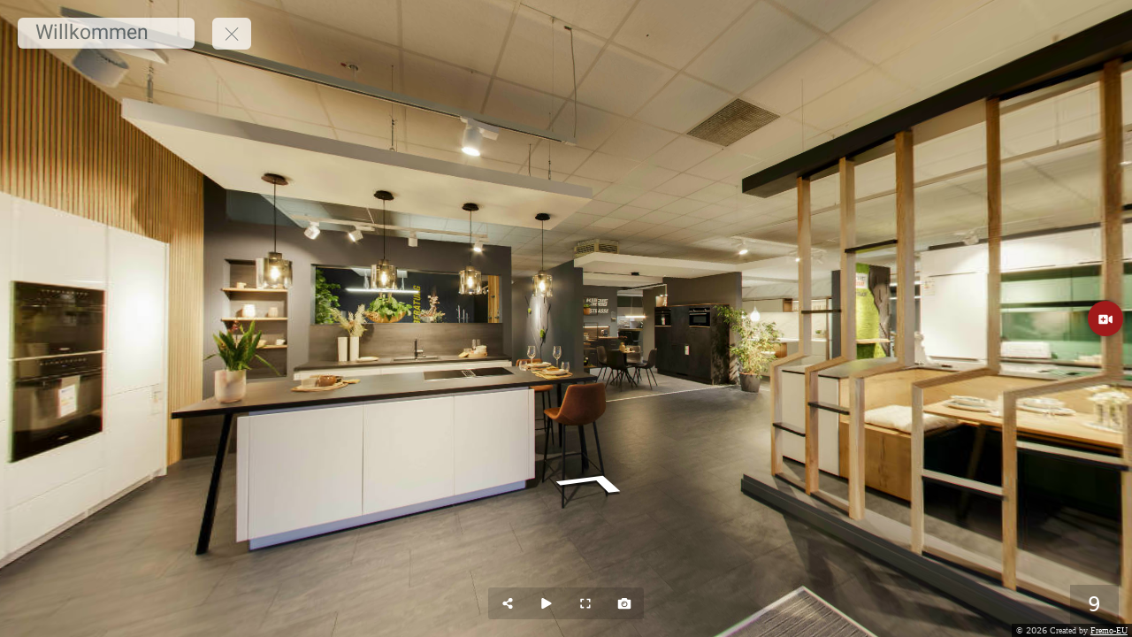

--- FILE ---
content_type: application/javascript; charset=UTF-8
request_url: https://tourmkr.com/9749.32a0d85c4d410b98.js
body_size: 1500
content:
"use strict";(self.webpackChunktourmkr=self.webpackChunktourmkr||[]).push([[9749],{7072:(v,u,n)=>{n.d(u,{o:()=>d});var o=n(8692),p=n(4537),r=n(4091),a=n(6101),h=n(7343),e=n(7493);class d{constructor(s){if(this.injector=s,this.isMobile=!1,this.observableFunc={},this.subscriptions=[],this.elRef=this.injector.get(p.SBq),this.i18n=this.injector.get(a.T),this.fontsService=this.injector.get(r.C),this.panoService=this.injector.get(h.X),this.statsService=this.injector.get(e.G),(0,o.NF)(this.panoService.platformId)){const c=navigator.userAgent.toLowerCase();this.isMobile=-1!==c.indexOf("mobile")||-1!==c.indexOf("android")}}_updateFontStyle(s,c){!s||Object.keys(c).filter(l=>["family","align","size","line_height"].includes(l)).forEach(l=>{s[l]||(s[l]=c[l])})}setFontStyle(s,c){this.fontsService.setFontStyle(this.elRef,s,c)}setStyleProperties(s){this.setStylePropertiesTo([this.elRef.nativeElement],s)}setStylePropertiesTo(s,c){for(const[l,m]of Object.entries(c)){const[i,g]=l.split(".");s?.forEach(t=>{t?.style.setProperty(i,m?m+(g||""):null)})}}unsubscribeAll(){this.subscriptions.forEach(s=>{s.unsubscribe()}),this.subscriptions=[]}}},4507:(v,u,n)=>{n.d(u,{D:()=>p});var o=n(4537);let p=(()=>{class r{}return r.\u0275fac=function(h){return new(h||r)},r.\u0275mod=o.oAB({type:r}),r.\u0275inj=o.cJS({}),r})()},7239:(v,u,n)=>{n.d(u,{y:()=>r});var o=n(4537),p=n(5998);let r=(()=>{class a{constructor(e){this.sanitizer=e}transform(e,d){switch(d){case"html":return this.sanitizer.bypassSecurityTrustHtml(e);case"style":return this.sanitizer.bypassSecurityTrustStyle(e);case"script":return this.sanitizer.bypassSecurityTrustScript(e);case"url":return this.sanitizer.bypassSecurityTrustUrl(e);case"resourceUrl":return this.sanitizer.bypassSecurityTrustResourceUrl(e);default:throw new Error(`Invalid safe type specified: ${d}`)}}}return a.\u0275fac=function(e){return new(e||a)(o.Y36(p.H7,16))},a.\u0275pipe=o.Yjl({name:"safe",type:a,pure:!0}),a})()},2198:(v,u,n)=>{n.r(u),n.d(u,{OtherSequenceModule:()=>m});var o=n(8692),p=n(4507),r=n(8041),a=n(9911);const h=JSON.parse('{"widget":"OtherSequenceComponent","options":[{"key":"area","label":"Area","areas":["top","bottom","left","right","top-left","top-right","bottom-left","bottom-right"],"type":"area","category":"appearance","value":"top-left"},{"key":"size","label":"Size","type":"slider","category":"appearance","help":"px","value":28},{"key":"margin","label":"Margin","type":"slider","category":"appearance","help":"px","value":0},{"key":"colors","type":"color-bundle","category":"colors","value":{"common_color":false,"background":{"type":"native","color":"rgba(0,0,0,0.5)"},"text_color":{"color":"rgb(255,255,255)"}}},{"key":"styles","label":"Styles","type":"css","category":"styles","value":""}]}');var e=n(4537),d=n(2001),y=n(7239);function s(i,g){if(1&i&&(e._UZ(0,"code",2),e.ALo(1,"safe")),2&i){const t=e.oxw();e.Q6J("innerHTML",e.xi3(1,1,t.styles,"html"),e.oJD)}}function c(i,g){if(1&i&&(e.TgZ(0,"div",3),e._uU(1),e.qZA()),2&i){const t=e.oxw();e.Q6J("ngClass",t.options.area.value),e.xp6(1),e.hij(" ",t.sequence,"\n")}}let l=(()=>{class i extends r.P{constructor(t,f){super(t),this._viewerService=f,this.default_options=h}addObservableFunc(){this.observableFunc.size=t=>{this.onSizeChange(t)},this.observableFunc.margin=t=>{this.onMarginChange(t)}}onSizeChange(t){this.elRef.nativeElement.style.setProperty("--size",t+"px")}onMarginChange(t){this.elRef.nativeElement.style.setProperty("--margin",t+"px")}ngOnDestroy(){this.activePanoChangeSubscription?.unsubscribe()}initData(){(0,o.NF)(this.panoService.platformId)&&a.v.waitUntil(()=>void 0!==this._viewerService.activePanoObs).then(()=>{this.activePanoChangeSubscription=this._viewerService.activePanoObs.subscribe(t=>{this.sequence=this.panoService.getPanoById(t.id)?.sequence})}),this.addObservableFunc(),super.initData()}}return i.\u0275fac=function(t){return new(t||i)(e.Y36(e.zs3),e.Y36(d.a))},i.\u0275cmp=e.Xpm({type:i,selectors:[["wdg-other-sequence"]],features:[e.qOj],decls:2,vars:2,consts:[[3,"innerHTML",4,"ngIf"],["class","widget other",3,"ngClass",4,"ngIf"],[3,"innerHTML"],[1,"widget","other",3,"ngClass"]],template:function(t,f){1&t&&(e.YNc(0,s,2,4,"code",0),e.YNc(1,c,2,2,"div",1)),2&t&&(e.Q6J("ngIf",f.styles),e.xp6(1),e.Q6J("ngIf",f.widgetInit&&f.widget&&void 0!==f.sequence))},dependencies:[o.mk,o.O5,y.y],styles:[".widget[_ngcontent-%COMP%]{position:absolute;z-index:1;display:inline-flex;overflow:hidden;flex-direction:row;font-size:var(--size);padding:5px 20px;margin:var(--margin);color:var(--text-color);background:var(--background)}.widget.bottom[_ngcontent-%COMP%], .widget.top[_ngcontent-%COMP%]{left:50%;transform:translate(-50%);margin-left:initial;margin-right:initial}.widget.left[_ngcontent-%COMP%], .widget.right[_ngcontent-%COMP%]{top:50%;transform:translateY(-50%);margin-top:initial;margin-bottom:initial}.widget.top[_ngcontent-%COMP%], .widget.top-left[_ngcontent-%COMP%], .widget.top-right[_ngcontent-%COMP%]{top:0}.widget.bottom[_ngcontent-%COMP%], .widget.bottom-left[_ngcontent-%COMP%], .widget.bottom-right[_ngcontent-%COMP%]{bottom:0}.widget.bottom-right[_ngcontent-%COMP%], .widget.right[_ngcontent-%COMP%], .widget.top-right[_ngcontent-%COMP%]{right:0}.widget.bottom-left[_ngcontent-%COMP%], .widget.left[_ngcontent-%COMP%], .widget.top-left[_ngcontent-%COMP%]{left:0}"]}),i})(),m=(()=>{class i{}return i.\u0275fac=function(t){return new(t||i)},i.\u0275mod=e.oAB({type:i,bootstrap:[l]}),i.\u0275inj=e.cJS({imports:[o.ez,p.D]}),i})()}}]);

--- FILE ---
content_type: application/javascript; charset=UTF-8
request_url: https://tourmkr.com/3946.1b539c741fe96c80.js
body_size: 46586
content:
"use strict";(self.webpackChunktourmkr=self.webpackChunktourmkr||[]).push([[3946],{945:(V,m,a)=>{a.d(m,{F:()=>v});var h=a(2409),p=a(3637),g=a(6561);function v(C=0,S=p.P){return(!(0,g.k)(C)||C<0)&&(C=0),(!S||"function"!=typeof S.schedule)&&(S=p.P),new h.y(y=>(y.add(S.schedule(x,C,{subscriber:y,counter:0,period:C})),y))}function x(C){const{subscriber:S,counter:y,period:b}=C;S.next(y),this.schedule({subscriber:S,counter:y+1,period:b},b)}},2390:V=>{const m={generateIdentifier:function(){return Math.random().toString(36).substring(2,12)}};m.localCName=m.generateIdentifier(),m.splitLines=function(a){return a.trim().split("\n").map(h=>h.trim())},m.splitSections=function(a){return a.split("\nm=").map((p,g)=>(g>0?"m="+p:p).trim()+"\r\n")},m.getDescription=function(a){const h=m.splitSections(a);return h&&h[0]},m.getMediaSections=function(a){const h=m.splitSections(a);return h.shift(),h},m.matchPrefix=function(a,h){return m.splitLines(a).filter(p=>0===p.indexOf(h))},m.parseCandidate=function(a){let h;h=0===a.indexOf("a=candidate:")?a.substring(12).split(" "):a.substring(10).split(" ");const p={foundation:h[0],component:{1:"rtp",2:"rtcp"}[h[1]]||h[1],protocol:h[2].toLowerCase(),priority:parseInt(h[3],10),ip:h[4],address:h[4],port:parseInt(h[5],10),type:h[7]};for(let g=8;g<h.length;g+=2)switch(h[g]){case"raddr":p.relatedAddress=h[g+1];break;case"rport":p.relatedPort=parseInt(h[g+1],10);break;case"tcptype":p.tcpType=h[g+1];break;case"ufrag":p.ufrag=h[g+1],p.usernameFragment=h[g+1];break;default:void 0===p[h[g]]&&(p[h[g]]=h[g+1])}return p},m.writeCandidate=function(a){const h=[];h.push(a.foundation);const p=a.component;h.push("rtp"===p?1:"rtcp"===p?2:p),h.push(a.protocol.toUpperCase()),h.push(a.priority),h.push(a.address||a.ip),h.push(a.port);const g=a.type;return h.push("typ"),h.push(g),"host"!==g&&a.relatedAddress&&a.relatedPort&&(h.push("raddr"),h.push(a.relatedAddress),h.push("rport"),h.push(a.relatedPort)),a.tcpType&&"tcp"===a.protocol.toLowerCase()&&(h.push("tcptype"),h.push(a.tcpType)),(a.usernameFragment||a.ufrag)&&(h.push("ufrag"),h.push(a.usernameFragment||a.ufrag)),"candidate:"+h.join(" ")},m.parseIceOptions=function(a){return a.substring(14).split(" ")},m.parseRtpMap=function(a){let h=a.substring(9).split(" ");const p={payloadType:parseInt(h.shift(),10)};return h=h[0].split("/"),p.name=h[0],p.clockRate=parseInt(h[1],10),p.channels=3===h.length?parseInt(h[2],10):1,p.numChannels=p.channels,p},m.writeRtpMap=function(a){let h=a.payloadType;void 0!==a.preferredPayloadType&&(h=a.preferredPayloadType);const p=a.channels||a.numChannels||1;return"a=rtpmap:"+h+" "+a.name+"/"+a.clockRate+(1!==p?"/"+p:"")+"\r\n"},m.parseExtmap=function(a){const h=a.substring(9).split(" ");return{id:parseInt(h[0],10),direction:h[0].indexOf("/")>0?h[0].split("/")[1]:"sendrecv",uri:h[1],attributes:h.slice(2).join(" ")}},m.writeExtmap=function(a){return"a=extmap:"+(a.id||a.preferredId)+(a.direction&&"sendrecv"!==a.direction?"/"+a.direction:"")+" "+a.uri+(a.attributes?" "+a.attributes:"")+"\r\n"},m.parseFmtp=function(a){const h={};let p;const g=a.substring(a.indexOf(" ")+1).split(";");for(let v=0;v<g.length;v++)p=g[v].trim().split("="),h[p[0].trim()]=p[1];return h},m.writeFmtp=function(a){let h="",p=a.payloadType;if(void 0!==a.preferredPayloadType&&(p=a.preferredPayloadType),a.parameters&&Object.keys(a.parameters).length){const g=[];Object.keys(a.parameters).forEach(v=>{g.push(void 0!==a.parameters[v]?v+"="+a.parameters[v]:v)}),h+="a=fmtp:"+p+" "+g.join(";")+"\r\n"}return h},m.parseRtcpFb=function(a){const h=a.substring(a.indexOf(" ")+1).split(" ");return{type:h.shift(),parameter:h.join(" ")}},m.writeRtcpFb=function(a){let h="",p=a.payloadType;return void 0!==a.preferredPayloadType&&(p=a.preferredPayloadType),a.rtcpFeedback&&a.rtcpFeedback.length&&a.rtcpFeedback.forEach(g=>{h+="a=rtcp-fb:"+p+" "+g.type+(g.parameter&&g.parameter.length?" "+g.parameter:"")+"\r\n"}),h},m.parseSsrcMedia=function(a){const h=a.indexOf(" "),p={ssrc:parseInt(a.substring(7,h),10)},g=a.indexOf(":",h);return g>-1?(p.attribute=a.substring(h+1,g),p.value=a.substring(g+1)):p.attribute=a.substring(h+1),p},m.parseSsrcGroup=function(a){const h=a.substring(13).split(" ");return{semantics:h.shift(),ssrcs:h.map(p=>parseInt(p,10))}},m.getMid=function(a){const h=m.matchPrefix(a,"a=mid:")[0];if(h)return h.substring(6)},m.parseFingerprint=function(a){const h=a.substring(14).split(" ");return{algorithm:h[0].toLowerCase(),value:h[1].toUpperCase()}},m.getDtlsParameters=function(a,h){return{role:"auto",fingerprints:m.matchPrefix(a+h,"a=fingerprint:").map(m.parseFingerprint)}},m.writeDtlsParameters=function(a,h){let p="a=setup:"+h+"\r\n";return a.fingerprints.forEach(g=>{p+="a=fingerprint:"+g.algorithm+" "+g.value+"\r\n"}),p},m.parseCryptoLine=function(a){const h=a.substring(9).split(" ");return{tag:parseInt(h[0],10),cryptoSuite:h[1],keyParams:h[2],sessionParams:h.slice(3)}},m.writeCryptoLine=function(a){return"a=crypto:"+a.tag+" "+a.cryptoSuite+" "+("object"==typeof a.keyParams?m.writeCryptoKeyParams(a.keyParams):a.keyParams)+(a.sessionParams?" "+a.sessionParams.join(" "):"")+"\r\n"},m.parseCryptoKeyParams=function(a){if(0!==a.indexOf("inline:"))return null;const h=a.substring(7).split("|");return{keyMethod:"inline",keySalt:h[0],lifeTime:h[1],mkiValue:h[2]?h[2].split(":")[0]:void 0,mkiLength:h[2]?h[2].split(":")[1]:void 0}},m.writeCryptoKeyParams=function(a){return a.keyMethod+":"+a.keySalt+(a.lifeTime?"|"+a.lifeTime:"")+(a.mkiValue&&a.mkiLength?"|"+a.mkiValue+":"+a.mkiLength:"")},m.getCryptoParameters=function(a,h){return m.matchPrefix(a+h,"a=crypto:").map(m.parseCryptoLine)},m.getIceParameters=function(a,h){const p=m.matchPrefix(a+h,"a=ice-ufrag:")[0],g=m.matchPrefix(a+h,"a=ice-pwd:")[0];return p&&g?{usernameFragment:p.substring(12),password:g.substring(10)}:null},m.writeIceParameters=function(a){let h="a=ice-ufrag:"+a.usernameFragment+"\r\na=ice-pwd:"+a.password+"\r\n";return a.iceLite&&(h+="a=ice-lite\r\n"),h},m.parseRtpParameters=function(a){const h={codecs:[],headerExtensions:[],fecMechanisms:[],rtcp:[]},g=m.splitLines(a)[0].split(" ");h.profile=g[2];for(let x=3;x<g.length;x++){const C=g[x],S=m.matchPrefix(a,"a=rtpmap:"+C+" ")[0];if(S){const y=m.parseRtpMap(S),b=m.matchPrefix(a,"a=fmtp:"+C+" ");switch(y.parameters=b.length?m.parseFmtp(b[0]):{},y.rtcpFeedback=m.matchPrefix(a,"a=rtcp-fb:"+C+" ").map(m.parseRtcpFb),h.codecs.push(y),y.name.toUpperCase()){case"RED":case"ULPFEC":h.fecMechanisms.push(y.name.toUpperCase())}}}m.matchPrefix(a,"a=extmap:").forEach(x=>{h.headerExtensions.push(m.parseExtmap(x))});const v=m.matchPrefix(a,"a=rtcp-fb:* ").map(m.parseRtcpFb);return h.codecs.forEach(x=>{v.forEach(C=>{x.rtcpFeedback.find(y=>y.type===C.type&&y.parameter===C.parameter)||x.rtcpFeedback.push(C)})}),h},m.writeRtpDescription=function(a,h){let p="";p+="m="+a+" ",p+=h.codecs.length>0?"9":"0",p+=" "+(h.profile||"UDP/TLS/RTP/SAVPF")+" ",p+=h.codecs.map(v=>void 0!==v.preferredPayloadType?v.preferredPayloadType:v.payloadType).join(" ")+"\r\n",p+="c=IN IP4 0.0.0.0\r\n",p+="a=rtcp:9 IN IP4 0.0.0.0\r\n",h.codecs.forEach(v=>{p+=m.writeRtpMap(v),p+=m.writeFmtp(v),p+=m.writeRtcpFb(v)});let g=0;return h.codecs.forEach(v=>{v.maxptime>g&&(g=v.maxptime)}),g>0&&(p+="a=maxptime:"+g+"\r\n"),h.headerExtensions&&h.headerExtensions.forEach(v=>{p+=m.writeExtmap(v)}),p},m.parseRtpEncodingParameters=function(a){const h=[],p=m.parseRtpParameters(a),g=-1!==p.fecMechanisms.indexOf("RED"),v=-1!==p.fecMechanisms.indexOf("ULPFEC"),x=m.matchPrefix(a,"a=ssrc:").map(E=>m.parseSsrcMedia(E)).filter(E=>"cname"===E.attribute),C=x.length>0&&x[0].ssrc;let S;const y=m.matchPrefix(a,"a=ssrc-group:FID").map(E=>E.substring(17).split(" ").map(M=>parseInt(M,10)));y.length>0&&y[0].length>1&&y[0][0]===C&&(S=y[0][1]),p.codecs.forEach(E=>{if("RTX"===E.name.toUpperCase()&&E.parameters.apt){let I={ssrc:C,codecPayloadType:parseInt(E.parameters.apt,10)};C&&S&&(I.rtx={ssrc:S}),h.push(I),g&&(I=JSON.parse(JSON.stringify(I)),I.fec={ssrc:C,mechanism:v?"red+ulpfec":"red"},h.push(I))}}),0===h.length&&C&&h.push({ssrc:C});let b=m.matchPrefix(a,"b=");return b.length&&(b=0===b[0].indexOf("b=TIAS:")?parseInt(b[0].substring(7),10):0===b[0].indexOf("b=AS:")?1e3*parseInt(b[0].substring(5),10)*.95-16e3:void 0,h.forEach(E=>{E.maxBitrate=b})),h},m.parseRtcpParameters=function(a){const h={},p=m.matchPrefix(a,"a=ssrc:").map(x=>m.parseSsrcMedia(x)).filter(x=>"cname"===x.attribute)[0];p&&(h.cname=p.value,h.ssrc=p.ssrc);const g=m.matchPrefix(a,"a=rtcp-rsize");h.reducedSize=g.length>0,h.compound=0===g.length;const v=m.matchPrefix(a,"a=rtcp-mux");return h.mux=v.length>0,h},m.writeRtcpParameters=function(a){let h="";return a.reducedSize&&(h+="a=rtcp-rsize\r\n"),a.mux&&(h+="a=rtcp-mux\r\n"),void 0!==a.ssrc&&a.cname&&(h+="a=ssrc:"+a.ssrc+" cname:"+a.cname+"\r\n"),h},m.parseMsid=function(a){let h;const p=m.matchPrefix(a,"a=msid:");if(1===p.length)return h=p[0].substring(7).split(" "),{stream:h[0],track:h[1]};const g=m.matchPrefix(a,"a=ssrc:").map(v=>m.parseSsrcMedia(v)).filter(v=>"msid"===v.attribute);return g.length>0?(h=g[0].value.split(" "),{stream:h[0],track:h[1]}):void 0},m.parseSctpDescription=function(a){const h=m.parseMLine(a),p=m.matchPrefix(a,"a=max-message-size:");let g;p.length>0&&(g=parseInt(p[0].substring(19),10)),isNaN(g)&&(g=65536);const v=m.matchPrefix(a,"a=sctp-port:");if(v.length>0)return{port:parseInt(v[0].substring(12),10),protocol:h.fmt,maxMessageSize:g};const x=m.matchPrefix(a,"a=sctpmap:");if(x.length>0){const C=x[0].substring(10).split(" ");return{port:parseInt(C[0],10),protocol:C[1],maxMessageSize:g}}},m.writeSctpDescription=function(a,h){let p=[];return p="DTLS/SCTP"!==a.protocol?["m="+a.kind+" 9 "+a.protocol+" "+h.protocol+"\r\n","c=IN IP4 0.0.0.0\r\n","a=sctp-port:"+h.port+"\r\n"]:["m="+a.kind+" 9 "+a.protocol+" "+h.port+"\r\n","c=IN IP4 0.0.0.0\r\n","a=sctpmap:"+h.port+" "+h.protocol+" 65535\r\n"],void 0!==h.maxMessageSize&&p.push("a=max-message-size:"+h.maxMessageSize+"\r\n"),p.join("")},m.generateSessionId=function(){return Math.random().toString().substr(2,22)},m.writeSessionBoilerplate=function(a,h,p){let g;const v=void 0!==h?h:2;return g=a||m.generateSessionId(),"v=0\r\no="+(p||"thisisadapterortc")+" "+g+" "+v+" IN IP4 127.0.0.1\r\ns=-\r\nt=0 0\r\n"},m.getDirection=function(a,h){const p=m.splitLines(a);for(let g=0;g<p.length;g++)switch(p[g]){case"a=sendrecv":case"a=sendonly":case"a=recvonly":case"a=inactive":return p[g].substring(2)}return h?m.getDirection(h):"sendrecv"},m.getKind=function(a){return m.splitLines(a)[0].split(" ")[0].substring(2)},m.isRejected=function(a){return"0"===a.split(" ",2)[1]},m.parseMLine=function(a){const p=m.splitLines(a)[0].substring(2).split(" ");return{kind:p[0],port:parseInt(p[1],10),protocol:p[2],fmt:p.slice(3).join(" ")}},m.parseOLine=function(a){const p=m.matchPrefix(a,"o=")[0].substring(2).split(" ");return{username:p[0],sessionId:p[1],sessionVersion:parseInt(p[2],10),netType:p[3],addressType:p[4],address:p[5]}},m.isValidSDP=function(a){if("string"!=typeof a||0===a.length)return!1;const h=m.splitLines(a);for(let p=0;p<h.length;p++)if(h[p].length<2||"="!==h[p].charAt(1))return!1;return!0},V.exports=m},354:(V,m,a)=>{a.d(m,{o:()=>x});var h=a(8692),p=a(4537);const g=function(C,S,y,b,E,I,M,ee,te){return{"--animation-name":C,"--animation-delay":S,"--animation-direction":y,"--animation-duration":b,"--animation-timing":E,"--animation-beat_scale":I,"--animation-fade_opacity":M,"--animation-flip_x":ee,"--animation-flip_y":te}};function v(C,S){if(1&C&&(p.O4$(),p.TgZ(0,"svg",1),p._UZ(1,"path",2),p.qZA()),2&C){const y=p.oxw();p.Akn(y.icon.animation?p.rFY(6,g,["icon-"+y.icon.animation.name,y.icon.animation.delay+"s",y.icon.animation.direction,y.icon.animation.duration+"s",y.icon.animation.timing,y.icon.animation.beat_scale,y.icon.animation.fade_opacity,y.icon.animation.flip_x,y.icon.animation.flip_y]):null),p.uIk("data-prefix",y.icon.prefix)("data-icon",y.icon.iconName)("viewBox","0 0 "+y.icon.icon[0]+" "+y.icon.icon[1]),p.xp6(1),p.uIk("d",y.icon.icon[4])}}let x=(()=>{class C{constructor(y,b){this.elRef=y,this.platformId=b}iconTransform(){!(0,h.NF)(this.platformId)||this.elRef.nativeElement.style.setProperty("--transform",this.icon&&this.icon.icon&&this.icon.icon[0]!=this.icon.icon[1]&&this.icon.icon[0]/this.icon.icon[1]>.8?"scale("+this.icon.icon[0]/this.icon.icon[1]+")":null)}ngOnInit(){this.iconTransform()}ngOnChanges(y){void 0!==y.icon&&this.iconTransform()}}return C.\u0275fac=function(y){return new(y||C)(p.Y36(p.SBq),p.Y36(p.Lbi))},C.\u0275cmp=p.Xpm({type:C,selectors:[["sh-icon"]],inputs:{icon:"icon"},features:[p.TTD],decls:1,vars:1,consts:[["role","img","aria-hidden","true","focusable","false","xmlns","http://www.w3.org/2000/svg",3,"style",4,"ngIf"],["role","img","aria-hidden","true","focusable","false","xmlns","http://www.w3.org/2000/svg"],["fill","currentColor"]],template:function(y,b){1&y&&p.YNc(0,v,2,16,"svg",0),2&y&&p.Q6J("ngIf",b.icon&&b.icon.icon)},dependencies:[h.O5],styles:["[_nghost-%COMP%]{width:14px;height:14px;display:inline-block;line-height:0;transform:var(--transform)}svg[_ngcontent-%COMP%]{max-width:100%;max-height:100%;width:100%;height:100%;animation-name:var(--animation-name);animation-delay:var(--animation-delay);animation-direction:var(--animation-direction);animation-duration:var(--animation-duration);animation-iteration-count:var(--animation-iteration-count, infinite);animation-timing-function:var(--animation-timing)}"]}),C})()},7591:(V,m,a)=>{a.d(m,{I:()=>v});var h=a(4537),p=a(8692);const g=["ref"];let v=(()=>{class x{constructor(){this.standart=!0,this.pos={left:0,top:0}}}return x.\u0275fac=function(S){return new(S||x)},x.\u0275cmp=h.Xpm({type:x,selectors:[["sh-tool-tip"]],viewQuery:function(S,y){if(1&S&&h.Gf(g,5,h.SBq),2&S){let b;h.iGM(b=h.CRH())&&(y.ref=b.first)}},inputs:{position:"position",standart:"standart"},decls:3,vars:10,consts:[[1,"sh-tooltip",3,"ngClass"],["ref",""]],template:function(S,y){1&S&&(h.TgZ(0,"span",0,1),h._uU(2),h.qZA()),2&S&&(h.Udp("left",y.pos.left,"px")("top",y.pos.top,"px"),h.ekj("show",y.show)("standart",y.standart),h.Q6J("ngClass",y.position),h.xp6(2),h.Oqu(y.text))},dependencies:[p.mk],styles:["span[_ngcontent-%COMP%]{position:absolute;top:0;font-size:12px;left:0;padding:2px 8px;background:inherit;color:inherit;border-radius:3px;white-space:nowrap;visibility:hidden;opacity:0;z-index:999;cursor:default}span.show[_ngcontent-%COMP%]{visibility:visible;opacity:1}span.standart[_ngcontent-%COMP%]{background:rgba(0,0,0,.5);color:#fff}span.above[_ngcontent-%COMP%]{transform:translate(-50%,-100%)}span.below[_ngcontent-%COMP%]{transform:translate(-50%)}span.before[_ngcontent-%COMP%]{transform:translate(-100%,-50%)}span.after[_ngcontent-%COMP%]{transform:translateY(-50%)}  #overlay.mobile span.sh-tooltip{display:none}"]}),x})()},563:(V,m,a)=>{a.d(m,{h:()=>p});var h=a(4537);let p=(()=>{class g{constructor(x){this._elementRef=x,this.showToolTip=!0,this.margin=5,this._position="above"}click(){setTimeout(()=>{this.shToolTipComponent.text=this.text,(!this.text||!Object.values(this._elementRef.nativeElement.getBoundingClientRect().toJSON()).find(x=>0!=x))&&(this.shToolTipComponent.show=!1)})}show(){!this.text||(this.shToolTipComponent.text=this.text,this.shToolTipPosition?(this._position=this.shToolTipPosition,this.shToolTipComponent.position=this._position):this.shToolTipComponent.position?this._position=this.shToolTipComponent.position:this.shToolTipComponent.position=this._position,this.shToolTipComponent.pos=this._getPos(),this.shToolTipComponent.show=!0)}hide(){this.shToolTipComponent.text=void 0,this.shToolTipComponent.show=!1}_getPos(){let x=this._elementRef.nativeElement.getBoundingClientRect(),C={left:x.left,top:x.top,width:x.width,height:x.height},S=document.getElementById("overlay").getBoundingClientRect();C.left-=S.left,C.top-=S.top;let y=this.shToolTipComponent.ref.nativeElement,b={left:0,top:0};return"above"==this._position||"below"==this._position?(b.left=C.left+C.width/2,b.left-y.offsetWidth/2<0?b.left=y.offsetWidth/2:b.left+y.offsetWidth/2>document.body.clientWidth&&(b.left=document.body.clientWidth-y.offsetWidth/2),"above"==this._position?(b.top=C.top-this.margin,b.top-y.offsetHeight<0&&(b.top=y.offsetHeight)):"below"==this._position&&(b.top=C.top+C.height+this.margin,b.top+y.offsetHeight>document.body.clientHeight&&(b.top=document.body.clientHeight-y.offsetHeight))):("before"==this._position||"after"==this._position)&&(b.top=C.top+C.height/2,b.top-y.offsetHeight/2<0?b.top=y.offsetHeight/2:b.top+y.offsetHeight/2>document.body.clientHeight&&(b.top=document.body.clientHeight-y.offsetHeight/2),"before"==this._position?(b.left=C.left-this.margin,b.left-y.offsetWidth<0&&(b.left=y.offsetWidth)):"after"==this._position&&(b.left=C.left+C.width+this.margin,b.left+y.offsetWidth>document.body.clientWidth&&(b.left=document.body.clientWidth-y.offsetWidth))),b}}return g.\u0275fac=function(x){return new(x||g)(h.Y36(h.SBq))},g.\u0275dir=h.lG2({type:g,selectors:[["","shToolTip",""]],hostBindings:function(x,C){1&x&&h.NdJ("click",function(){return C.click()})("mouseenter",function(){return C.show()})("mouseleave",function(){return C.hide()})},inputs:{showToolTip:"showToolTip",text:["shToolTip","text"],shToolTipComponent:"shToolTipComponent",shToolTipPosition:"shToolTipPosition"}}),g})()},9488:(V,m,a)=>{a.d(m,{y:()=>g});var h=a(8692),p=a(4537);let g=(()=>{class v{}return v.\u0275fac=function(C){return new(C||v)},v.\u0275mod=p.oAB({type:v}),v.\u0275inj=p.cJS({imports:[h.ez]}),v})()},7072:(V,m,a)=>{a.d(m,{o:()=>S});var h=a(8692),p=a(4537),g=a(4091),v=a(6101),x=a(7343),C=a(7493);class S{constructor(b){if(this.injector=b,this.isMobile=!1,this.observableFunc={},this.subscriptions=[],this.elRef=this.injector.get(p.SBq),this.i18n=this.injector.get(v.T),this.fontsService=this.injector.get(g.C),this.panoService=this.injector.get(x.X),this.statsService=this.injector.get(C.G),(0,h.NF)(this.panoService.platformId)){const E=navigator.userAgent.toLowerCase();this.isMobile=-1!==E.indexOf("mobile")||-1!==E.indexOf("android")}}_updateFontStyle(b,E){!b||Object.keys(E).filter(I=>["family","align","size","line_height"].includes(I)).forEach(I=>{b[I]||(b[I]=E[I])})}setFontStyle(b,E){this.fontsService.setFontStyle(this.elRef,b,E)}setStyleProperties(b){this.setStylePropertiesTo([this.elRef.nativeElement],b)}setStylePropertiesTo(b,E){for(const[I,M]of Object.entries(E)){const[ee,te]=I.split(".");b?.forEach(Se=>{Se?.style.setProperty(ee,M?M+(te||""):null)})}}unsubscribeAll(){this.subscriptions.forEach(b=>{b.unsubscribe()}),this.subscriptions=[]}}},4507:(V,m,a)=>{a.d(m,{D:()=>p});var h=a(4537);let p=(()=>{class g{}return g.\u0275fac=function(x){return new(x||g)},g.\u0275mod=h.oAB({type:g}),g.\u0275inj=h.cJS({}),g})()},7239:(V,m,a)=>{a.d(m,{y:()=>g});var h=a(4537),p=a(5998);let g=(()=>{class v{constructor(C){this.sanitizer=C}transform(C,S){switch(S){case"html":return this.sanitizer.bypassSecurityTrustHtml(C);case"style":return this.sanitizer.bypassSecurityTrustStyle(C);case"script":return this.sanitizer.bypassSecurityTrustScript(C);case"url":return this.sanitizer.bypassSecurityTrustUrl(C);case"resourceUrl":return this.sanitizer.bypassSecurityTrustResourceUrl(C);default:throw new Error(`Invalid safe type specified: ${S}`)}}}return v.\u0275fac=function(C){return new(C||v)(h.Y36(p.H7,16))},v.\u0275pipe=h.Yjl({name:"safe",type:v,pure:!0}),v})()},7024:(V,m,a)=>{a.r(m),a.d(m,{OtherVideocallModule:()=>Hi});var h={};a.r(h),a.d(h,{fixNegotiationNeeded:()=>mt,shimAddTrackRemoveTrack:()=>ut,shimAddTrackRemoveTrackWithNative:()=>dt,shimGetSendersWithDtmf:()=>ft,shimGetUserMedia:()=>ct,shimMediaStream:()=>lt,shimOnTrack:()=>ht,shimPeerConnection:()=>Ee,shimSenderReceiverGetStats:()=>pt});var p={};a.r(p),a.d(p,{shimAddTransceiver:()=>Tt,shimCreateAnswer:()=>St,shimCreateOffer:()=>xt,shimGetDisplayMedia:()=>_n,shimGetParameters:()=>kt,shimGetUserMedia:()=>gt,shimOnTrack:()=>_t,shimPeerConnection:()=>Oe,shimRTCDataChannel:()=>bt,shimReceiverGetStats:()=>Ct,shimRemoveStream:()=>vt,shimSenderGetStats:()=>yt});var g={};a.r(g),a.d(g,{shimAudioContext:()=>Lt,shimCallbacksAPI:()=>Et,shimConstraints:()=>Mt,shimCreateOfferLegacy:()=>Dt,shimGetUserMedia:()=>Ot,shimLocalStreamsAPI:()=>Pt,shimRTCIceServerUrls:()=>At,shimRemoteStreamsAPI:()=>Rt,shimTrackEventTransceiver:()=>It});var v={};a.r(v),a.d(v,{removeExtmapAllowMixed:()=>Ie,shimAddIceCandidateNullOrEmpty:()=>de,shimConnectionState:()=>Ae,shimMaxMessageSize:()=>fe,shimParameterlessSetLocalDescription:()=>ue,shimRTCIceCandidate:()=>he,shimRTCIceCandidateRelayProtocol:()=>Me,shimSendThrowTypeError:()=>pe});var x={};a.r(x),a.d(x,{Decoder:()=>Qe,Encoder:()=>bi,PacketType:()=>P,protocol:()=>vi});var C=a(8692),S=a(92),y=a(9638),b=a(6031),E=a(9488),I=a(4507),M=a(8239);const ee=JSON.parse('{"widget":"OtherVideocallComponent","options":[{"key":"share-text","label":"Share text","type":"text","category":"content","value":{"en":"Share link:"},"font":{"family":"Exo","align":"left","size":14,"line_height":21,"italic":false,"bold":false,"underline":false,"color":""}},{"key":"size","label":"Size","type":"slider","category":"appearance","help":"px","max":500,"min":0,"value":136},{"key":"border_radius","label":"Border radius","type":"border-radius","category":"appearance","value":{"topLeft":20,"topRight":20,"bottomLeft":20,"bottomRight":20}},{"key":"margin","label":"Margin","type":"slider","category":"appearance","help":"px","value":10},{"key":"area","label":"Area","areas":["top","bottom","left","right","top-left","top-right","bottom-left","bottom-right"],"type":"area","category":"appearance","value":"top-left"},{"key":"vertical","label":"Vertical","type":"toggle","category":"appearance","value":false},{"key":"colors","type":"color-bundle","category":"colors","value":{"common_color":false,"background":{"type":"native","color":"rgb(241 196 15)"},"active_color":{"type":"native","color":"rgb(234,67,53)"},"text_color":{"color":"rgb(0,0,0)"}}},{"key":"styles","label":"Styles","type":"css","category":"styles","value":""}]}');class te{constructor(){this.encoder=new TextEncoder,this._pieces=[],this._parts=[]}append_buffer(t){this.flush(),this._parts.push(t)}append(t){this._pieces.push(t)}flush(){if(this._pieces.length>0){const t=new Uint8Array(this._pieces);this._parts.push(t),this._pieces=[]}}toArrayBuffer(){const t=[];for(const e of this._parts)t.push(e);return function Se(i){let t=0;for(const r of i)t+=r.byteLength;const e=new Uint8Array(t);let n=0;for(const r of i){const s=new Uint8Array(r.buffer,r.byteOffset,r.byteLength);e.set(s,n),n+=r.byteLength}return e}(t).buffer}}function Xe(i){return new pn(i).unpack()}function et(i){const t=new dn,e=t.pack(i);return e instanceof Promise?e.then(()=>t.getBuffer()):t.getBuffer()}class pn{constructor(t){this.index=0,this.dataBuffer=t,this.dataView=new Uint8Array(this.dataBuffer),this.length=this.dataBuffer.byteLength}unpack(){const t=this.unpack_uint8();if(t<128)return t;if((224^t)<32)return(224^t)-32;let e;if((e=160^t)<=15)return this.unpack_raw(e);if((e=176^t)<=15)return this.unpack_string(e);if((e=144^t)<=15)return this.unpack_array(e);if((e=128^t)<=15)return this.unpack_map(e);switch(t){case 192:return null;case 193:case 212:case 213:case 214:case 215:return;case 194:return!1;case 195:return!0;case 202:return this.unpack_float();case 203:return this.unpack_double();case 204:return this.unpack_uint8();case 205:return this.unpack_uint16();case 206:return this.unpack_uint32();case 207:return this.unpack_uint64();case 208:return this.unpack_int8();case 209:return this.unpack_int16();case 210:return this.unpack_int32();case 211:return this.unpack_int64();case 216:return e=this.unpack_uint16(),this.unpack_string(e);case 217:return e=this.unpack_uint32(),this.unpack_string(e);case 218:return e=this.unpack_uint16(),this.unpack_raw(e);case 219:return e=this.unpack_uint32(),this.unpack_raw(e);case 220:return e=this.unpack_uint16(),this.unpack_array(e);case 221:return e=this.unpack_uint32(),this.unpack_array(e);case 222:return e=this.unpack_uint16(),this.unpack_map(e);case 223:return e=this.unpack_uint32(),this.unpack_map(e)}}unpack_uint8(){const t=255&this.dataView[this.index];return this.index++,t}unpack_uint16(){const t=this.read(2),e=256*(255&t[0])+(255&t[1]);return this.index+=2,e}unpack_uint32(){const t=this.read(4),e=256*(256*(256*t[0]+t[1])+t[2])+t[3];return this.index+=4,e}unpack_uint64(){const t=this.read(8),e=256*(256*(256*(256*(256*(256*(256*t[0]+t[1])+t[2])+t[3])+t[4])+t[5])+t[6])+t[7];return this.index+=8,e}unpack_int8(){const t=this.unpack_uint8();return t<128?t:t-256}unpack_int16(){const t=this.unpack_uint16();return t<32768?t:t-65536}unpack_int32(){const t=this.unpack_uint32();return t<2**31?t:t-2**32}unpack_int64(){const t=this.unpack_uint64();return t<2**63?t:t-2**64}unpack_raw(t){if(this.length<this.index+t)throw new Error(`BinaryPackFailure: index is out of range ${this.index} ${t} ${this.length}`);const e=this.dataBuffer.slice(this.index,this.index+t);return this.index+=t,e}unpack_string(t){const e=this.read(t);let s,o,n=0,r="";for(;n<t;)s=e[n],s<160?(o=s,n++):(192^s)<32?(o=(31&s)<<6|63&e[n+1],n+=2):(224^s)<16?(o=(15&s)<<12|(63&e[n+1])<<6|63&e[n+2],n+=3):(o=(7&s)<<18|(63&e[n+1])<<12|(63&e[n+2])<<6|63&e[n+3],n+=4),r+=String.fromCodePoint(o);return this.index+=t,r}unpack_array(t){const e=new Array(t);for(let n=0;n<t;n++)e[n]=this.unpack();return e}unpack_map(t){const e={};for(let n=0;n<t;n++)e[this.unpack()]=this.unpack();return e}unpack_float(){const t=this.unpack_uint32();return(0==t>>31?1:-1)*(8388607&t|8388608)*2**((t>>23&255)-127-23)}unpack_double(){const t=this.unpack_uint32(),r=(t>>20&2047)-1023;return(0==t>>31?1:-1)*((1048575&t|1048576)*2**(r-20)+this.unpack_uint32()*2**(r-52))}read(t){const e=this.index;if(e+t<=this.length)return this.dataView.subarray(e,e+t);throw new Error("BinaryPackFailure: read index out of range")}}class dn{getBuffer(){return this._bufferBuilder.toArrayBuffer()}pack(t){if("string"==typeof t)this.pack_string(t);else if("number"==typeof t)Math.floor(t)===t?this.pack_integer(t):this.pack_double(t);else if("boolean"==typeof t)!0===t?this._bufferBuilder.append(195):!1===t&&this._bufferBuilder.append(194);else if(void 0===t)this._bufferBuilder.append(192);else{if("object"!=typeof t)throw new Error(`Type "${typeof t}" not yet supported`);if(null===t)this._bufferBuilder.append(192);else{const e=t.constructor;if(t instanceof Array){const n=this.pack_array(t);if(n instanceof Promise)return n.then(()=>this._bufferBuilder.flush())}else if(t instanceof ArrayBuffer)this.pack_bin(new Uint8Array(t));else if("BYTES_PER_ELEMENT"in t)this.pack_bin(new Uint8Array(t.buffer,t.byteOffset,t.byteLength));else if(t instanceof Date)this.pack_string(t.toString());else{if(t instanceof Blob)return t.arrayBuffer().then(n=>{this.pack_bin(new Uint8Array(n)),this._bufferBuilder.flush()});if(e!=Object&&!e.toString().startsWith("class"))throw new Error(`Type "${e.toString()}" not yet supported`);{const n=this.pack_object(t);if(n instanceof Promise)return n.then(()=>this._bufferBuilder.flush())}}}}this._bufferBuilder.flush()}pack_bin(t){const e=t.length;if(e<=15)this.pack_uint8(160+e);else if(e<=65535)this._bufferBuilder.append(218),this.pack_uint16(e);else{if(!(e<=4294967295))throw new Error("Invalid length");this._bufferBuilder.append(219),this.pack_uint32(e)}this._bufferBuilder.append_buffer(t)}pack_string(t){const e=this._textEncoder.encode(t),n=e.length;if(n<=15)this.pack_uint8(176+n);else if(n<=65535)this._bufferBuilder.append(216),this.pack_uint16(n);else{if(!(n<=4294967295))throw new Error("Invalid length");this._bufferBuilder.append(217),this.pack_uint32(n)}this._bufferBuilder.append_buffer(e)}pack_array(t){const e=t.length;if(e<=15)this.pack_uint8(144+e);else if(e<=65535)this._bufferBuilder.append(220),this.pack_uint16(e);else{if(!(e<=4294967295))throw new Error("Invalid length");this._bufferBuilder.append(221),this.pack_uint32(e)}const n=r=>{if(r<e){const s=this.pack(t[r]);return s instanceof Promise?s.then(()=>n(r+1)):n(r+1)}};return n(0)}pack_integer(t){if(t>=-32&&t<=127)this._bufferBuilder.append(255&t);else if(t>=0&&t<=255)this._bufferBuilder.append(204),this.pack_uint8(t);else if(t>=-128&&t<=127)this._bufferBuilder.append(208),this.pack_int8(t);else if(t>=0&&t<=65535)this._bufferBuilder.append(205),this.pack_uint16(t);else if(t>=-32768&&t<=32767)this._bufferBuilder.append(209),this.pack_int16(t);else if(t>=0&&t<=4294967295)this._bufferBuilder.append(206),this.pack_uint32(t);else if(t>=-2147483648&&t<=2147483647)this._bufferBuilder.append(210),this.pack_int32(t);else if(t>=-0x8000000000000000&&t<=0x8000000000000000)this._bufferBuilder.append(211),this.pack_int64(t);else{if(!(t>=0&&t<=0x10000000000000000))throw new Error("Invalid integer");this._bufferBuilder.append(207),this.pack_uint64(t)}}pack_double(t){let e=0;t<0&&(e=1,t=-t);const n=Math.floor(Math.log(t)/Math.LN2),s=Math.floor((t/2**n-1)*2**52),o=2**32,c=e<<31|n+1023<<20|s/o&1048575,f=s%o;this._bufferBuilder.append(203),this.pack_int32(c),this.pack_int32(f)}pack_object(t){const e=Object.keys(t),n=e.length;if(n<=15)this.pack_uint8(128+n);else if(n<=65535)this._bufferBuilder.append(222),this.pack_uint16(n);else{if(!(n<=4294967295))throw new Error("Invalid length");this._bufferBuilder.append(223),this.pack_uint32(n)}const r=s=>{if(s<e.length){const o=e[s];if(t.hasOwnProperty(o)){this.pack(o);const c=this.pack(t[o]);if(c instanceof Promise)return c.then(()=>r(s+1))}return r(s+1)}};return r(0)}pack_uint8(t){this._bufferBuilder.append(t)}pack_uint16(t){this._bufferBuilder.append(t>>8),this._bufferBuilder.append(255&t)}pack_uint32(t){const e=4294967295&t;this._bufferBuilder.append((4278190080&e)>>>24),this._bufferBuilder.append((16711680&e)>>>16),this._bufferBuilder.append((65280&e)>>>8),this._bufferBuilder.append(255&e)}pack_uint64(t){const e=t/4294967296,n=t%2**32;this._bufferBuilder.append((4278190080&e)>>>24),this._bufferBuilder.append((16711680&e)>>>16),this._bufferBuilder.append((65280&e)>>>8),this._bufferBuilder.append(255&e),this._bufferBuilder.append((4278190080&n)>>>24),this._bufferBuilder.append((16711680&n)>>>16),this._bufferBuilder.append((65280&n)>>>8),this._bufferBuilder.append(255&n)}pack_int8(t){this._bufferBuilder.append(255&t)}pack_int16(t){this._bufferBuilder.append((65280&t)>>8),this._bufferBuilder.append(255&t)}pack_int32(t){this._bufferBuilder.append(t>>>24&255),this._bufferBuilder.append((16711680&t)>>>16),this._bufferBuilder.append((65280&t)>>>8),this._bufferBuilder.append(255&t)}pack_int64(t){const e=Math.floor(t/4294967296),n=t%2**32;this._bufferBuilder.append((4278190080&e)>>>24),this._bufferBuilder.append((16711680&e)>>>16),this._bufferBuilder.append((65280&e)>>>8),this._bufferBuilder.append(255&e),this._bufferBuilder.append((4278190080&n)>>>24),this._bufferBuilder.append((16711680&n)>>>16),this._bufferBuilder.append((65280&n)>>>8),this._bufferBuilder.append(255&n)}constructor(){this._bufferBuilder=new te,this._textEncoder=new TextEncoder}}let tt=!0,nt=!0;function ne(i,t,e){const n=i.match(t);return n&&n.length>=e&&parseFloat(n[e],10)}function K(i,t,e){if(!i.RTCPeerConnection)return;const n=i.RTCPeerConnection.prototype,r=n.addEventListener;n.addEventListener=function(o,c){if(o!==t)return r.apply(this,arguments);const f=d=>{const u=e(d);u&&(c.handleEvent?c.handleEvent(u):c(u))};return this._eventMap=this._eventMap||{},this._eventMap[t]||(this._eventMap[t]=new Map),this._eventMap[t].set(c,f),r.apply(this,[o,f])};const s=n.removeEventListener;n.removeEventListener=function(o,c){if(o!==t||!this._eventMap||!this._eventMap[t])return s.apply(this,arguments);if(!this._eventMap[t].has(c))return s.apply(this,arguments);const f=this._eventMap[t].get(c);return this._eventMap[t].delete(c),0===this._eventMap[t].size&&delete this._eventMap[t],0===Object.keys(this._eventMap).length&&delete this._eventMap,s.apply(this,[o,f])},Object.defineProperty(n,"on"+t,{get(){return this["_on"+t]},set(o){this["_on"+t]&&(this.removeEventListener(t,this["_on"+t]),delete this["_on"+t]),o&&this.addEventListener(t,this["_on"+t]=o)},enumerable:!0,configurable:!0})}function un(i){return"boolean"!=typeof i?new Error("Argument type: "+typeof i+". Please use a boolean."):(tt=i,i?"adapter.js logging disabled":"adapter.js logging enabled")}function mn(i){return"boolean"!=typeof i?new Error("Argument type: "+typeof i+". Please use a boolean."):(nt=!i,"adapter.js deprecation warnings "+(i?"disabled":"enabled"))}function it(){if("object"==typeof window){if(tt)return;typeof console<"u"&&"function"==typeof console.log&&console.log.apply(console,arguments)}}function Pe(i,t){!nt||console.warn(i+" is deprecated, please use "+t+" instead.")}function rt(i){return"[object Object]"===Object.prototype.toString.call(i)}function st(i){return rt(i)?Object.keys(i).reduce(function(t,e){const n=rt(i[e]),r=n?st(i[e]):i[e],s=n&&!Object.keys(r).length;return void 0===r||s?t:Object.assign(t,{[e]:r})},{}):i}function Re(i,t,e){!t||e.has(t.id)||(e.set(t.id,t),Object.keys(t).forEach(n=>{n.endsWith("Id")?Re(i,i.get(t[n]),e):n.endsWith("Ids")&&t[n].forEach(r=>{Re(i,i.get(r),e)})}))}function ot(i,t,e){const n=e?"outbound-rtp":"inbound-rtp",r=new Map;if(null===t)return r;const s=[];return i.forEach(o=>{"track"===o.type&&o.trackIdentifier===t.id&&s.push(o)}),s.forEach(o=>{i.forEach(c=>{c.type===n&&c.trackId===o.id&&Re(i,c,r)})}),r}const at=it;function ct(i,t){const e=i&&i.navigator;if(!e.mediaDevices)return;const n=function(c){if("object"!=typeof c||c.mandatory||c.optional)return c;const f={};return Object.keys(c).forEach(d=>{if("require"===d||"advanced"===d||"mediaSource"===d)return;const u="object"==typeof c[d]?c[d]:{ideal:c[d]};void 0!==u.exact&&"number"==typeof u.exact&&(u.min=u.max=u.exact);const _=function(k,R){return k?k+R.charAt(0).toUpperCase()+R.slice(1):"deviceId"===R?"sourceId":R};if(void 0!==u.ideal){f.optional=f.optional||[];let k={};"number"==typeof u.ideal?(k[_("min",d)]=u.ideal,f.optional.push(k),k={},k[_("max",d)]=u.ideal,f.optional.push(k)):(k[_("",d)]=u.ideal,f.optional.push(k))}void 0!==u.exact&&"number"!=typeof u.exact?(f.mandatory=f.mandatory||{},f.mandatory[_("",d)]=u.exact):["min","max"].forEach(k=>{void 0!==u[k]&&(f.mandatory=f.mandatory||{},f.mandatory[_(k,d)]=u[k])})}),c.advanced&&(f.optional=(f.optional||[]).concat(c.advanced)),f},r=function(c,f){if(t.version>=61)return f(c);if((c=JSON.parse(JSON.stringify(c)))&&"object"==typeof c.audio){const d=function(u,_,k){_ in u&&!(k in u)&&(u[k]=u[_],delete u[_])};d((c=JSON.parse(JSON.stringify(c))).audio,"autoGainControl","googAutoGainControl"),d(c.audio,"noiseSuppression","googNoiseSuppression"),c.audio=n(c.audio)}if(c&&"object"==typeof c.video){let d=c.video.facingMode;d=d&&("object"==typeof d?d:{ideal:d});const u=t.version<66;if(d&&("user"===d.exact||"environment"===d.exact||"user"===d.ideal||"environment"===d.ideal)&&(!e.mediaDevices.getSupportedConstraints||!e.mediaDevices.getSupportedConstraints().facingMode||u)){let _;if(delete c.video.facingMode,"environment"===d.exact||"environment"===d.ideal?_=["back","rear"]:("user"===d.exact||"user"===d.ideal)&&(_=["front"]),_)return e.mediaDevices.enumerateDevices().then(k=>{let R=(k=k.filter(L=>"videoinput"===L.kind)).find(L=>_.some(N=>L.label.toLowerCase().includes(N)));return!R&&k.length&&_.includes("back")&&(R=k[k.length-1]),R&&(c.video.deviceId=d.exact?{exact:R.deviceId}:{ideal:R.deviceId}),c.video=n(c.video),at("chrome: "+JSON.stringify(c)),f(c)})}c.video=n(c.video)}return at("chrome: "+JSON.stringify(c)),f(c)},s=function(c){return t.version>=64?c:{name:{PermissionDeniedError:"NotAllowedError",PermissionDismissedError:"NotAllowedError",InvalidStateError:"NotAllowedError",DevicesNotFoundError:"NotFoundError",ConstraintNotSatisfiedError:"OverconstrainedError",TrackStartError:"NotReadableError",MediaDeviceFailedDueToShutdown:"NotAllowedError",MediaDeviceKillSwitchOn:"NotAllowedError",TabCaptureError:"AbortError",ScreenCaptureError:"AbortError",DeviceCaptureError:"AbortError"}[c.name]||c.name,message:c.message,constraint:c.constraint||c.constraintName,toString(){return this.name+(this.message&&": ")+this.message}}};if(e.getUserMedia=function(c,f,d){r(c,u=>{e.webkitGetUserMedia(u,f,_=>{d&&d(s(_))})})}.bind(e),e.mediaDevices.getUserMedia){const c=e.mediaDevices.getUserMedia.bind(e.mediaDevices);e.mediaDevices.getUserMedia=function(f){return r(f,d=>c(d).then(u=>{if(d.audio&&!u.getAudioTracks().length||d.video&&!u.getVideoTracks().length)throw u.getTracks().forEach(_=>{_.stop()}),new DOMException("","NotFoundError");return u},u=>Promise.reject(s(u))))}}}function lt(i){i.MediaStream=i.MediaStream||i.webkitMediaStream}function ht(i){if("object"==typeof i&&i.RTCPeerConnection&&!("ontrack"in i.RTCPeerConnection.prototype)){Object.defineProperty(i.RTCPeerConnection.prototype,"ontrack",{get(){return this._ontrack},set(e){this._ontrack&&this.removeEventListener("track",this._ontrack),this.addEventListener("track",this._ontrack=e)},enumerable:!0,configurable:!0});const t=i.RTCPeerConnection.prototype.setRemoteDescription;i.RTCPeerConnection.prototype.setRemoteDescription=function(){return this._ontrackpoly||(this._ontrackpoly=n=>{n.stream.addEventListener("addtrack",r=>{let s;s=i.RTCPeerConnection.prototype.getReceivers?this.getReceivers().find(c=>c.track&&c.track.id===r.track.id):{track:r.track};const o=new Event("track");o.track=r.track,o.receiver=s,o.transceiver={receiver:s},o.streams=[n.stream],this.dispatchEvent(o)}),n.stream.getTracks().forEach(r=>{let s;s=i.RTCPeerConnection.prototype.getReceivers?this.getReceivers().find(c=>c.track&&c.track.id===r.id):{track:r};const o=new Event("track");o.track=r,o.receiver=s,o.transceiver={receiver:s},o.streams=[n.stream],this.dispatchEvent(o)})},this.addEventListener("addstream",this._ontrackpoly)),t.apply(this,arguments)}}else K(i,"track",t=>(t.transceiver||Object.defineProperty(t,"transceiver",{value:{receiver:t.receiver}}),t))}function ft(i){if("object"==typeof i&&i.RTCPeerConnection&&!("getSenders"in i.RTCPeerConnection.prototype)&&"createDTMFSender"in i.RTCPeerConnection.prototype){const t=function(r,s){return{track:s,get dtmf(){return void 0===this._dtmf&&(this._dtmf="audio"===s.kind?r.createDTMFSender(s):null),this._dtmf},_pc:r}};if(!i.RTCPeerConnection.prototype.getSenders){i.RTCPeerConnection.prototype.getSenders=function(){return this._senders=this._senders||[],this._senders.slice()};const r=i.RTCPeerConnection.prototype.addTrack;i.RTCPeerConnection.prototype.addTrack=function(c,f){let d=r.apply(this,arguments);return d||(d=t(this,c),this._senders.push(d)),d};const s=i.RTCPeerConnection.prototype.removeTrack;i.RTCPeerConnection.prototype.removeTrack=function(c){s.apply(this,arguments);const f=this._senders.indexOf(c);-1!==f&&this._senders.splice(f,1)}}const e=i.RTCPeerConnection.prototype.addStream;i.RTCPeerConnection.prototype.addStream=function(s){this._senders=this._senders||[],e.apply(this,[s]),s.getTracks().forEach(o=>{this._senders.push(t(this,o))})};const n=i.RTCPeerConnection.prototype.removeStream;i.RTCPeerConnection.prototype.removeStream=function(s){this._senders=this._senders||[],n.apply(this,[s]),s.getTracks().forEach(o=>{const c=this._senders.find(f=>f.track===o);c&&this._senders.splice(this._senders.indexOf(c),1)})}}else if("object"==typeof i&&i.RTCPeerConnection&&"getSenders"in i.RTCPeerConnection.prototype&&"createDTMFSender"in i.RTCPeerConnection.prototype&&i.RTCRtpSender&&!("dtmf"in i.RTCRtpSender.prototype)){const t=i.RTCPeerConnection.prototype.getSenders;i.RTCPeerConnection.prototype.getSenders=function(){const n=t.apply(this,[]);return n.forEach(r=>r._pc=this),n},Object.defineProperty(i.RTCRtpSender.prototype,"dtmf",{get(){return void 0===this._dtmf&&(this._dtmf="audio"===this.track.kind?this._pc.createDTMFSender(this.track):null),this._dtmf}})}}function pt(i){if(!("object"==typeof i&&i.RTCPeerConnection&&i.RTCRtpSender&&i.RTCRtpReceiver))return;if(!("getStats"in i.RTCRtpSender.prototype)){const e=i.RTCPeerConnection.prototype.getSenders;e&&(i.RTCPeerConnection.prototype.getSenders=function(){const s=e.apply(this,[]);return s.forEach(o=>o._pc=this),s});const n=i.RTCPeerConnection.prototype.addTrack;n&&(i.RTCPeerConnection.prototype.addTrack=function(){const s=n.apply(this,arguments);return s._pc=this,s}),i.RTCRtpSender.prototype.getStats=function(){const s=this;return this._pc.getStats().then(o=>ot(o,s.track,!0))}}if(!("getStats"in i.RTCRtpReceiver.prototype)){const e=i.RTCPeerConnection.prototype.getReceivers;e&&(i.RTCPeerConnection.prototype.getReceivers=function(){const r=e.apply(this,[]);return r.forEach(s=>s._pc=this),r}),K(i,"track",n=>(n.receiver._pc=n.srcElement,n)),i.RTCRtpReceiver.prototype.getStats=function(){const r=this;return this._pc.getStats().then(s=>ot(s,r.track,!1))}}if(!("getStats"in i.RTCRtpSender.prototype)||!("getStats"in i.RTCRtpReceiver.prototype))return;const t=i.RTCPeerConnection.prototype.getStats;i.RTCPeerConnection.prototype.getStats=function(){if(arguments.length>0&&arguments[0]instanceof i.MediaStreamTrack){const n=arguments[0];let r,s,o;return this.getSenders().forEach(c=>{c.track===n&&(r?o=!0:r=c)}),this.getReceivers().forEach(c=>(c.track===n&&(s?o=!0:s=c),c.track===n)),o||r&&s?Promise.reject(new DOMException("There are more than one sender or receiver for the track.","InvalidAccessError")):r?r.getStats():s?s.getStats():Promise.reject(new DOMException("There is no sender or receiver for the track.","InvalidAccessError"))}return t.apply(this,arguments)}}function dt(i){i.RTCPeerConnection.prototype.getLocalStreams=function(){return this._shimmedLocalStreams=this._shimmedLocalStreams||{},Object.keys(this._shimmedLocalStreams).map(o=>this._shimmedLocalStreams[o][0])};const t=i.RTCPeerConnection.prototype.addTrack;i.RTCPeerConnection.prototype.addTrack=function(o,c){if(!c)return t.apply(this,arguments);this._shimmedLocalStreams=this._shimmedLocalStreams||{};const f=t.apply(this,arguments);return this._shimmedLocalStreams[c.id]?-1===this._shimmedLocalStreams[c.id].indexOf(f)&&this._shimmedLocalStreams[c.id].push(f):this._shimmedLocalStreams[c.id]=[c,f],f};const e=i.RTCPeerConnection.prototype.addStream;i.RTCPeerConnection.prototype.addStream=function(o){this._shimmedLocalStreams=this._shimmedLocalStreams||{},o.getTracks().forEach(d=>{if(this.getSenders().find(_=>_.track===d))throw new DOMException("Track already exists.","InvalidAccessError")});const c=this.getSenders();e.apply(this,arguments);const f=this.getSenders().filter(d=>-1===c.indexOf(d));this._shimmedLocalStreams[o.id]=[o].concat(f)};const n=i.RTCPeerConnection.prototype.removeStream;i.RTCPeerConnection.prototype.removeStream=function(o){return this._shimmedLocalStreams=this._shimmedLocalStreams||{},delete this._shimmedLocalStreams[o.id],n.apply(this,arguments)};const r=i.RTCPeerConnection.prototype.removeTrack;i.RTCPeerConnection.prototype.removeTrack=function(o){return this._shimmedLocalStreams=this._shimmedLocalStreams||{},o&&Object.keys(this._shimmedLocalStreams).forEach(c=>{const f=this._shimmedLocalStreams[c].indexOf(o);-1!==f&&this._shimmedLocalStreams[c].splice(f,1),1===this._shimmedLocalStreams[c].length&&delete this._shimmedLocalStreams[c]}),r.apply(this,arguments)}}function ut(i,t){if(!i.RTCPeerConnection)return;if(i.RTCPeerConnection.prototype.addTrack&&t.version>=65)return dt(i);const e=i.RTCPeerConnection.prototype.getLocalStreams;i.RTCPeerConnection.prototype.getLocalStreams=function(){const u=e.apply(this);return this._reverseStreams=this._reverseStreams||{},u.map(_=>this._reverseStreams[_.id])};const n=i.RTCPeerConnection.prototype.addStream;i.RTCPeerConnection.prototype.addStream=function(u){if(this._streams=this._streams||{},this._reverseStreams=this._reverseStreams||{},u.getTracks().forEach(_=>{if(this.getSenders().find(R=>R.track===_))throw new DOMException("Track already exists.","InvalidAccessError")}),!this._reverseStreams[u.id]){const _=new i.MediaStream(u.getTracks());this._streams[u.id]=_,this._reverseStreams[_.id]=u,u=_}n.apply(this,[u])};const r=i.RTCPeerConnection.prototype.removeStream;function s(d,u){let _=u.sdp;return Object.keys(d._reverseStreams||[]).forEach(k=>{const R=d._reverseStreams[k];_=_.replace(new RegExp(d._streams[R.id].id,"g"),R.id)}),new RTCSessionDescription({type:u.type,sdp:_})}function o(d,u){let _=u.sdp;return Object.keys(d._reverseStreams||[]).forEach(k=>{const R=d._reverseStreams[k],L=d._streams[R.id];_=_.replace(new RegExp(R.id,"g"),L.id)}),new RTCSessionDescription({type:u.type,sdp:_})}i.RTCPeerConnection.prototype.removeStream=function(u){this._streams=this._streams||{},this._reverseStreams=this._reverseStreams||{},r.apply(this,[this._streams[u.id]||u]),delete this._reverseStreams[this._streams[u.id]?this._streams[u.id].id:u.id],delete this._streams[u.id]},i.RTCPeerConnection.prototype.addTrack=function(u,_){if("closed"===this.signalingState)throw new DOMException("The RTCPeerConnection's signalingState is 'closed'.","InvalidStateError");const k=[].slice.call(arguments,1);if(1!==k.length||!k[0].getTracks().find(N=>N===u))throw new DOMException("The adapter.js addTrack polyfill only supports a single  stream which is associated with the specified track.","NotSupportedError");if(this.getSenders().find(N=>N.track===u))throw new DOMException("Track already exists.","InvalidAccessError");this._streams=this._streams||{},this._reverseStreams=this._reverseStreams||{};const L=this._streams[_.id];if(L)L.addTrack(u),Promise.resolve().then(()=>{this.dispatchEvent(new Event("negotiationneeded"))});else{const N=new i.MediaStream([u]);this._streams[_.id]=N,this._reverseStreams[N.id]=_,this.addStream(N)}return this.getSenders().find(N=>N.track===u)},["createOffer","createAnswer"].forEach(function(d){const u=i.RTCPeerConnection.prototype[d],_={[d](){const k=arguments;return arguments.length&&"function"==typeof arguments[0]?u.apply(this,[L=>{const N=s(this,L);k[0].apply(null,[N])},L=>{k[1]&&k[1].apply(null,L)},arguments[2]]):u.apply(this,arguments).then(L=>s(this,L))}};i.RTCPeerConnection.prototype[d]=_[d]});const c=i.RTCPeerConnection.prototype.setLocalDescription;i.RTCPeerConnection.prototype.setLocalDescription=function(){return arguments.length&&arguments[0].type?(arguments[0]=o(this,arguments[0]),c.apply(this,arguments)):c.apply(this,arguments)};const f=Object.getOwnPropertyDescriptor(i.RTCPeerConnection.prototype,"localDescription");Object.defineProperty(i.RTCPeerConnection.prototype,"localDescription",{get(){const d=f.get.apply(this);return""===d.type?d:s(this,d)}}),i.RTCPeerConnection.prototype.removeTrack=function(u){if("closed"===this.signalingState)throw new DOMException("The RTCPeerConnection's signalingState is 'closed'.","InvalidStateError");if(!u._pc)throw new DOMException("Argument 1 of RTCPeerConnection.removeTrack does not implement interface RTCRtpSender.","TypeError");if(u._pc!==this)throw new DOMException("Sender was not created by this connection.","InvalidAccessError");let k;this._streams=this._streams||{},Object.keys(this._streams).forEach(R=>{this._streams[R].getTracks().find(N=>u.track===N)&&(k=this._streams[R])}),k&&(1===k.getTracks().length?this.removeStream(this._reverseStreams[k.id]):k.removeTrack(u.track),this.dispatchEvent(new Event("negotiationneeded")))}}function Ee(i,t){!i.RTCPeerConnection&&i.webkitRTCPeerConnection&&(i.RTCPeerConnection=i.webkitRTCPeerConnection),i.RTCPeerConnection&&t.version<53&&["setLocalDescription","setRemoteDescription","addIceCandidate"].forEach(function(e){const n=i.RTCPeerConnection.prototype[e],r={[e](){return arguments[0]=new("addIceCandidate"===e?i.RTCIceCandidate:i.RTCSessionDescription)(arguments[0]),n.apply(this,arguments)}};i.RTCPeerConnection.prototype[e]=r[e]})}function mt(i,t){K(i,"negotiationneeded",e=>{const n=e.target;if(!(t.version<72||n.getConfiguration&&"plan-b"===n.getConfiguration().sdpSemantics)||"stable"===n.signalingState)return e})}function gt(i,t){const e=i&&i.navigator,n=i&&i.MediaStreamTrack;if(e.getUserMedia=function(r,s,o){Pe("navigator.getUserMedia","navigator.mediaDevices.getUserMedia"),e.mediaDevices.getUserMedia(r).then(s,o)},!(t.version>55&&"autoGainControl"in e.mediaDevices.getSupportedConstraints())){const r=function(o,c,f){c in o&&!(f in o)&&(o[f]=o[c],delete o[c])},s=e.mediaDevices.getUserMedia.bind(e.mediaDevices);if(e.mediaDevices.getUserMedia=function(o){return"object"==typeof o&&"object"==typeof o.audio&&(o=JSON.parse(JSON.stringify(o)),r(o.audio,"autoGainControl","mozAutoGainControl"),r(o.audio,"noiseSuppression","mozNoiseSuppression")),s(o)},n&&n.prototype.getSettings){const o=n.prototype.getSettings;n.prototype.getSettings=function(){const c=o.apply(this,arguments);return r(c,"mozAutoGainControl","autoGainControl"),r(c,"mozNoiseSuppression","noiseSuppression"),c}}if(n&&n.prototype.applyConstraints){const o=n.prototype.applyConstraints;n.prototype.applyConstraints=function(c){return"audio"===this.kind&&"object"==typeof c&&(c=JSON.parse(JSON.stringify(c)),r(c,"autoGainControl","mozAutoGainControl"),r(c,"noiseSuppression","mozNoiseSuppression")),o.apply(this,[c])}}}}function _n(i,t){i.navigator.mediaDevices&&"getDisplayMedia"in i.navigator.mediaDevices||!i.navigator.mediaDevices||(i.navigator.mediaDevices.getDisplayMedia=function(n){if(!n||!n.video){const r=new DOMException("getDisplayMedia without video constraints is undefined");return r.name="NotFoundError",r.code=8,Promise.reject(r)}return!0===n.video?n.video={mediaSource:t}:n.video.mediaSource=t,i.navigator.mediaDevices.getUserMedia(n)})}function _t(i){"object"==typeof i&&i.RTCTrackEvent&&"receiver"in i.RTCTrackEvent.prototype&&!("transceiver"in i.RTCTrackEvent.prototype)&&Object.defineProperty(i.RTCTrackEvent.prototype,"transceiver",{get(){return{receiver:this.receiver}}})}function Oe(i,t){if("object"!=typeof i||!i.RTCPeerConnection&&!i.mozRTCPeerConnection)return;!i.RTCPeerConnection&&i.mozRTCPeerConnection&&(i.RTCPeerConnection=i.mozRTCPeerConnection),t.version<53&&["setLocalDescription","setRemoteDescription","addIceCandidate"].forEach(function(r){const s=i.RTCPeerConnection.prototype[r],o={[r](){return arguments[0]=new("addIceCandidate"===r?i.RTCIceCandidate:i.RTCSessionDescription)(arguments[0]),s.apply(this,arguments)}};i.RTCPeerConnection.prototype[r]=o[r]});const e={inboundrtp:"inbound-rtp",outboundrtp:"outbound-rtp",candidatepair:"candidate-pair",localcandidate:"local-candidate",remotecandidate:"remote-candidate"},n=i.RTCPeerConnection.prototype.getStats;i.RTCPeerConnection.prototype.getStats=function(){const[s,o,c]=arguments;return n.apply(this,[s||null]).then(f=>{if(t.version<53&&!o)try{f.forEach(d=>{d.type=e[d.type]||d.type})}catch(d){if("TypeError"!==d.name)throw d;f.forEach((u,_)=>{f.set(_,Object.assign({},u,{type:e[u.type]||u.type}))})}return f}).then(o,c)}}function yt(i){if("object"!=typeof i||!i.RTCPeerConnection||!i.RTCRtpSender||i.RTCRtpSender&&"getStats"in i.RTCRtpSender.prototype)return;const t=i.RTCPeerConnection.prototype.getSenders;t&&(i.RTCPeerConnection.prototype.getSenders=function(){const r=t.apply(this,[]);return r.forEach(s=>s._pc=this),r});const e=i.RTCPeerConnection.prototype.addTrack;e&&(i.RTCPeerConnection.prototype.addTrack=function(){const r=e.apply(this,arguments);return r._pc=this,r}),i.RTCRtpSender.prototype.getStats=function(){return this.track?this._pc.getStats(this.track):Promise.resolve(new Map)}}function Ct(i){if("object"!=typeof i||!i.RTCPeerConnection||!i.RTCRtpSender||i.RTCRtpSender&&"getStats"in i.RTCRtpReceiver.prototype)return;const t=i.RTCPeerConnection.prototype.getReceivers;t&&(i.RTCPeerConnection.prototype.getReceivers=function(){const n=t.apply(this,[]);return n.forEach(r=>r._pc=this),n}),K(i,"track",e=>(e.receiver._pc=e.srcElement,e)),i.RTCRtpReceiver.prototype.getStats=function(){return this._pc.getStats(this.track)}}function vt(i){!i.RTCPeerConnection||"removeStream"in i.RTCPeerConnection.prototype||(i.RTCPeerConnection.prototype.removeStream=function(e){Pe("removeStream","removeTrack"),this.getSenders().forEach(n=>{n.track&&e.getTracks().includes(n.track)&&this.removeTrack(n)})})}function bt(i){i.DataChannel&&!i.RTCDataChannel&&(i.RTCDataChannel=i.DataChannel)}function Tt(i){if("object"!=typeof i||!i.RTCPeerConnection)return;const t=i.RTCPeerConnection.prototype.addTransceiver;t&&(i.RTCPeerConnection.prototype.addTransceiver=function(){this.setParametersPromises=[];let n=arguments[1]&&arguments[1].sendEncodings;void 0===n&&(n=[]),n=[...n];const r=n.length>0;r&&n.forEach(o=>{if("rid"in o&&!/^[a-z0-9]{0,16}$/i.test(o.rid))throw new TypeError("Invalid RID value provided.");if("scaleResolutionDownBy"in o&&!(parseFloat(o.scaleResolutionDownBy)>=1))throw new RangeError("scale_resolution_down_by must be >= 1.0");if("maxFramerate"in o&&!(parseFloat(o.maxFramerate)>=0))throw new RangeError("max_framerate must be >= 0.0")});const s=t.apply(this,arguments);if(r){const{sender:o}=s,c=o.getParameters();(!("encodings"in c)||1===c.encodings.length&&0===Object.keys(c.encodings[0]).length)&&(c.encodings=n,o.sendEncodings=n,this.setParametersPromises.push(o.setParameters(c).then(()=>{delete o.sendEncodings}).catch(()=>{delete o.sendEncodings})))}return s})}function kt(i){if("object"!=typeof i||!i.RTCRtpSender)return;const t=i.RTCRtpSender.prototype.getParameters;t&&(i.RTCRtpSender.prototype.getParameters=function(){const n=t.apply(this,arguments);return"encodings"in n||(n.encodings=[].concat(this.sendEncodings||[{}])),n})}function xt(i){if("object"!=typeof i||!i.RTCPeerConnection)return;const t=i.RTCPeerConnection.prototype.createOffer;i.RTCPeerConnection.prototype.createOffer=function(){return this.setParametersPromises&&this.setParametersPromises.length?Promise.all(this.setParametersPromises).then(()=>t.apply(this,arguments)).finally(()=>{this.setParametersPromises=[]}):t.apply(this,arguments)}}function St(i){if("object"!=typeof i||!i.RTCPeerConnection)return;const t=i.RTCPeerConnection.prototype.createAnswer;i.RTCPeerConnection.prototype.createAnswer=function(){return this.setParametersPromises&&this.setParametersPromises.length?Promise.all(this.setParametersPromises).then(()=>t.apply(this,arguments)).finally(()=>{this.setParametersPromises=[]}):t.apply(this,arguments)}}function Pt(i){if("object"==typeof i&&i.RTCPeerConnection){if("getLocalStreams"in i.RTCPeerConnection.prototype||(i.RTCPeerConnection.prototype.getLocalStreams=function(){return this._localStreams||(this._localStreams=[]),this._localStreams}),!("addStream"in i.RTCPeerConnection.prototype)){const t=i.RTCPeerConnection.prototype.addTrack;i.RTCPeerConnection.prototype.addStream=function(n){this._localStreams||(this._localStreams=[]),this._localStreams.includes(n)||this._localStreams.push(n),n.getAudioTracks().forEach(r=>t.call(this,r,n)),n.getVideoTracks().forEach(r=>t.call(this,r,n))},i.RTCPeerConnection.prototype.addTrack=function(n,...r){return r&&r.forEach(s=>{this._localStreams?this._localStreams.includes(s)||this._localStreams.push(s):this._localStreams=[s]}),t.apply(this,arguments)}}"removeStream"in i.RTCPeerConnection.prototype||(i.RTCPeerConnection.prototype.removeStream=function(e){this._localStreams||(this._localStreams=[]);const n=this._localStreams.indexOf(e);if(-1===n)return;this._localStreams.splice(n,1);const r=e.getTracks();this.getSenders().forEach(s=>{r.includes(s.track)&&this.removeTrack(s)})})}}function Rt(i){if("object"==typeof i&&i.RTCPeerConnection&&("getRemoteStreams"in i.RTCPeerConnection.prototype||(i.RTCPeerConnection.prototype.getRemoteStreams=function(){return this._remoteStreams?this._remoteStreams:[]}),!("onaddstream"in i.RTCPeerConnection.prototype))){Object.defineProperty(i.RTCPeerConnection.prototype,"onaddstream",{get(){return this._onaddstream},set(e){this._onaddstream&&(this.removeEventListener("addstream",this._onaddstream),this.removeEventListener("track",this._onaddstreampoly)),this.addEventListener("addstream",this._onaddstream=e),this.addEventListener("track",this._onaddstreampoly=n=>{n.streams.forEach(r=>{if(this._remoteStreams||(this._remoteStreams=[]),this._remoteStreams.includes(r))return;this._remoteStreams.push(r);const s=new Event("addstream");s.stream=r,this.dispatchEvent(s)})})}});const t=i.RTCPeerConnection.prototype.setRemoteDescription;i.RTCPeerConnection.prototype.setRemoteDescription=function(){const n=this;return this._onaddstreampoly||this.addEventListener("track",this._onaddstreampoly=function(r){r.streams.forEach(s=>{if(n._remoteStreams||(n._remoteStreams=[]),n._remoteStreams.indexOf(s)>=0)return;n._remoteStreams.push(s);const o=new Event("addstream");o.stream=s,n.dispatchEvent(o)})}),t.apply(n,arguments)}}}function Et(i){if("object"!=typeof i||!i.RTCPeerConnection)return;const t=i.RTCPeerConnection.prototype,e=t.createOffer,n=t.createAnswer,r=t.setLocalDescription,s=t.setRemoteDescription,o=t.addIceCandidate;t.createOffer=function(d,u){const _=arguments.length>=2?arguments[2]:arguments[0],k=e.apply(this,[_]);return u?(k.then(d,u),Promise.resolve()):k},t.createAnswer=function(d,u){const _=arguments.length>=2?arguments[2]:arguments[0],k=n.apply(this,[_]);return u?(k.then(d,u),Promise.resolve()):k};let c=function(f,d,u){const _=r.apply(this,[f]);return u?(_.then(d,u),Promise.resolve()):_};t.setLocalDescription=c,c=function(f,d,u){const _=s.apply(this,[f]);return u?(_.then(d,u),Promise.resolve()):_},t.setRemoteDescription=c,c=function(f,d,u){const _=o.apply(this,[f]);return u?(_.then(d,u),Promise.resolve()):_},t.addIceCandidate=c}function Ot(i){const t=i&&i.navigator;if(t.mediaDevices&&t.mediaDevices.getUserMedia){const e=t.mediaDevices,n=e.getUserMedia.bind(e);t.mediaDevices.getUserMedia=r=>n(Mt(r))}!t.getUserMedia&&t.mediaDevices&&t.mediaDevices.getUserMedia&&(t.getUserMedia=function(n,r,s){t.mediaDevices.getUserMedia(n).then(r,s)}.bind(t))}function Mt(i){return i&&void 0!==i.video?Object.assign({},i,{video:st(i.video)}):i}function At(i){if(!i.RTCPeerConnection)return;const t=i.RTCPeerConnection;i.RTCPeerConnection=function(n,r){if(n&&n.iceServers){const s=[];for(let o=0;o<n.iceServers.length;o++){let c=n.iceServers[o];void 0===c.urls&&c.url?(Pe("RTCIceServer.url","RTCIceServer.urls"),c=JSON.parse(JSON.stringify(c)),c.urls=c.url,delete c.url,s.push(c)):s.push(n.iceServers[o])}n.iceServers=s}return new t(n,r)},i.RTCPeerConnection.prototype=t.prototype,"generateCertificate"in t&&Object.defineProperty(i.RTCPeerConnection,"generateCertificate",{get:()=>t.generateCertificate})}function It(i){"object"==typeof i&&i.RTCTrackEvent&&"receiver"in i.RTCTrackEvent.prototype&&!("transceiver"in i.RTCTrackEvent.prototype)&&Object.defineProperty(i.RTCTrackEvent.prototype,"transceiver",{get(){return{receiver:this.receiver}}})}function Dt(i){const t=i.RTCPeerConnection.prototype.createOffer;i.RTCPeerConnection.prototype.createOffer=function(n){if(n){typeof n.offerToReceiveAudio<"u"&&(n.offerToReceiveAudio=!!n.offerToReceiveAudio);const r=this.getTransceivers().find(o=>"audio"===o.receiver.track.kind);!1===n.offerToReceiveAudio&&r?"sendrecv"===r.direction?r.setDirection?r.setDirection("sendonly"):r.direction="sendonly":"recvonly"===r.direction&&(r.setDirection?r.setDirection("inactive"):r.direction="inactive"):!0===n.offerToReceiveAudio&&!r&&this.addTransceiver("audio",{direction:"recvonly"}),typeof n.offerToReceiveVideo<"u"&&(n.offerToReceiveVideo=!!n.offerToReceiveVideo);const s=this.getTransceivers().find(o=>"video"===o.receiver.track.kind);!1===n.offerToReceiveVideo&&s?"sendrecv"===s.direction?s.setDirection?s.setDirection("sendonly"):s.direction="sendonly":"recvonly"===s.direction&&(s.setDirection?s.setDirection("inactive"):s.direction="inactive"):!0===n.offerToReceiveVideo&&!s&&this.addTransceiver("video",{direction:"recvonly"})}return t.apply(this,arguments)}}function Lt(i){"object"!=typeof i||i.AudioContext||(i.AudioContext=i.webkitAudioContext)}var Bt=a(2390),ie=a.n(Bt);function he(i){if(!i.RTCIceCandidate||i.RTCIceCandidate&&"foundation"in i.RTCIceCandidate.prototype)return;const t=i.RTCIceCandidate;i.RTCIceCandidate=function(n){if("object"==typeof n&&n.candidate&&0===n.candidate.indexOf("a=")&&((n=JSON.parse(JSON.stringify(n))).candidate=n.candidate.substring(2)),n.candidate&&n.candidate.length){const r=new t(n),s=ie().parseCandidate(n.candidate);for(const o in s)o in r||Object.defineProperty(r,o,{value:s[o]});return r.toJSON=function(){return{candidate:r.candidate,sdpMid:r.sdpMid,sdpMLineIndex:r.sdpMLineIndex,usernameFragment:r.usernameFragment}},r}return new t(n)},i.RTCIceCandidate.prototype=t.prototype,K(i,"icecandidate",e=>(e.candidate&&Object.defineProperty(e,"candidate",{value:new i.RTCIceCandidate(e.candidate),writable:"false"}),e))}function Me(i){!i.RTCIceCandidate||i.RTCIceCandidate&&"relayProtocol"in i.RTCIceCandidate.prototype||K(i,"icecandidate",t=>{if(t.candidate){const e=ie().parseCandidate(t.candidate.candidate);"relay"===e.type&&(t.candidate.relayProtocol={0:"tls",1:"tcp",2:"udp"}[e.priority>>24])}return t})}function fe(i,t){if(!i.RTCPeerConnection)return;"sctp"in i.RTCPeerConnection.prototype||Object.defineProperty(i.RTCPeerConnection.prototype,"sctp",{get(){return typeof this._sctp>"u"?null:this._sctp}});const e=function(c){if(!c||!c.sdp)return!1;const f=ie().splitSections(c.sdp);return f.shift(),f.some(d=>{const u=ie().parseMLine(d);return u&&"application"===u.kind&&-1!==u.protocol.indexOf("SCTP")})},n=function(c){const f=c.sdp.match(/mozilla...THIS_IS_SDPARTA-(\d+)/);if(null===f||f.length<2)return-1;const d=parseInt(f[1],10);return d!=d?-1:d},r=function(c){let f=65536;return"firefox"===t.browser&&(f=t.version<57?-1===c?16384:2147483637:t.version<60?57===t.version?65535:65536:2147483637),f},s=function(c,f){let d=65536;"firefox"===t.browser&&57===t.version&&(d=65535);const u=ie().matchPrefix(c.sdp,"a=max-message-size:");return u.length>0?d=parseInt(u[0].substring(19),10):"firefox"===t.browser&&-1!==f&&(d=2147483637),d},o=i.RTCPeerConnection.prototype.setRemoteDescription;i.RTCPeerConnection.prototype.setRemoteDescription=function(){if(this._sctp=null,"chrome"===t.browser&&t.version>=76){const{sdpSemantics:f}=this.getConfiguration();"plan-b"===f&&Object.defineProperty(this,"sctp",{get(){return typeof this._sctp>"u"?null:this._sctp},enumerable:!0,configurable:!0})}if(e(arguments[0])){const f=n(arguments[0]),d=r(f),u=s(arguments[0],f);let _;_=0===d&&0===u?Number.POSITIVE_INFINITY:0===d||0===u?Math.max(d,u):Math.min(d,u);const k={};Object.defineProperty(k,"maxMessageSize",{get:()=>_}),this._sctp=k}return o.apply(this,arguments)}}function pe(i){if(!i.RTCPeerConnection||!("createDataChannel"in i.RTCPeerConnection.prototype))return;function t(n,r){const s=n.send;n.send=function(){const c=arguments[0],f=c.length||c.size||c.byteLength;if("open"===n.readyState&&r.sctp&&f>r.sctp.maxMessageSize)throw new TypeError("Message too large (can send a maximum of "+r.sctp.maxMessageSize+" bytes)");return s.apply(n,arguments)}}const e=i.RTCPeerConnection.prototype.createDataChannel;i.RTCPeerConnection.prototype.createDataChannel=function(){const r=e.apply(this,arguments);return t(r,this),r},K(i,"datachannel",n=>(t(n.channel,n.target),n))}function Ae(i){if(!i.RTCPeerConnection||"connectionState"in i.RTCPeerConnection.prototype)return;const t=i.RTCPeerConnection.prototype;Object.defineProperty(t,"connectionState",{get(){return{completed:"connected",checking:"connecting"}[this.iceConnectionState]||this.iceConnectionState},enumerable:!0,configurable:!0}),Object.defineProperty(t,"onconnectionstatechange",{get(){return this._onconnectionstatechange||null},set(e){this._onconnectionstatechange&&(this.removeEventListener("connectionstatechange",this._onconnectionstatechange),delete this._onconnectionstatechange),e&&this.addEventListener("connectionstatechange",this._onconnectionstatechange=e)},enumerable:!0,configurable:!0}),["setLocalDescription","setRemoteDescription"].forEach(e=>{const n=t[e];t[e]=function(){return this._connectionstatechangepoly||(this._connectionstatechangepoly=r=>{const s=r.target;if(s._lastConnectionState!==s.connectionState){s._lastConnectionState=s.connectionState;const o=new Event("connectionstatechange",r);s.dispatchEvent(o)}return r},this.addEventListener("iceconnectionstatechange",this._connectionstatechangepoly)),n.apply(this,arguments)}})}function Ie(i,t){if(!i.RTCPeerConnection||"chrome"===t.browser&&t.version>=71||"safari"===t.browser&&t._safariVersion>=13.1)return;const e=i.RTCPeerConnection.prototype.setRemoteDescription;i.RTCPeerConnection.prototype.setRemoteDescription=function(r){if(r&&r.sdp&&-1!==r.sdp.indexOf("\na=extmap-allow-mixed")){const s=r.sdp.split("\n").filter(o=>"a=extmap-allow-mixed"!==o.trim()).join("\n");i.RTCSessionDescription&&r instanceof i.RTCSessionDescription?arguments[0]=new i.RTCSessionDescription({type:r.type,sdp:s}):r.sdp=s}return e.apply(this,arguments)}}function de(i,t){if(!i.RTCPeerConnection||!i.RTCPeerConnection.prototype)return;const e=i.RTCPeerConnection.prototype.addIceCandidate;!e||0===e.length||(i.RTCPeerConnection.prototype.addIceCandidate=function(){return arguments[0]?("chrome"===t.browser&&t.version<78||"firefox"===t.browser&&t.version<68||"safari"===t.browser)&&arguments[0]&&""===arguments[0].candidate?Promise.resolve():e.apply(this,arguments):(arguments[1]&&arguments[1].apply(null),Promise.resolve())})}function ue(i,t){if(!i.RTCPeerConnection||!i.RTCPeerConnection.prototype)return;const e=i.RTCPeerConnection.prototype.setLocalDescription;!e||0===e.length||(i.RTCPeerConnection.prototype.setLocalDescription=function(){let r=arguments[0]||{};if("object"!=typeof r||r.type&&r.sdp)return e.apply(this,arguments);if(r={type:r.type,sdp:r.sdp},!r.type)switch(this.signalingState){case"stable":case"have-local-offer":case"have-remote-pranswer":r.type="offer";break;default:r.type="answer"}return r.sdp||"offer"!==r.type&&"answer"!==r.type?e.apply(this,[r]):("offer"===r.type?this.createOffer:this.createAnswer).apply(this).then(o=>e.apply(this,[o]))})}const wt=function yn({window:i}={},t={shimChrome:!0,shimFirefox:!0,shimSafari:!0}){const e=it,n=function gn(i){const t={browser:null,version:null};if(typeof i>"u"||!i.navigator||!i.navigator.userAgent)return t.browser="Not a browser.",t;const{navigator:e}=i;if(e.userAgentData&&e.userAgentData.brands){const n=e.userAgentData.brands.find(r=>"Chromium"===r.brand);if(n)return{browser:"chrome",version:parseInt(n.version,10)}}if(e.mozGetUserMedia)t.browser="firefox",t.version=parseInt(ne(e.userAgent,/Firefox\/(\d+)\./,1));else if(e.webkitGetUserMedia||!1===i.isSecureContext&&i.webkitRTCPeerConnection)t.browser="chrome",t.version=parseInt(ne(e.userAgent,/Chrom(e|ium)\/(\d+)\./,2));else{if(!i.RTCPeerConnection||!e.userAgent.match(/AppleWebKit\/(\d+)\./))return t.browser="Not a supported browser.",t;t.browser="safari",t.version=parseInt(ne(e.userAgent,/AppleWebKit\/(\d+)\./,1)),t.supportsUnifiedPlan=i.RTCRtpTransceiver&&"currentDirection"in i.RTCRtpTransceiver.prototype,t._safariVersion=ne(e.userAgent,/Version\/(\d+(\.?\d+))/,1)}return t}(i),r={browserDetails:n,commonShim:v,extractVersion:ne,disableLog:un,disableWarnings:mn,sdp:Bt};switch(n.browser){case"chrome":if(!h||!Ee||!t.shimChrome)return e("Chrome shim is not included in this adapter release."),r;if(null===n.version)return e("Chrome shim can not determine version, not shimming."),r;e("adapter.js shimming chrome."),r.browserShim=h,de(i,n),ue(i),ct(i,n),lt(i),Ee(i,n),ht(i),ut(i,n),ft(i),pt(i),mt(i,n),he(i),Me(i),Ae(i),fe(i,n),pe(i),Ie(i,n);break;case"firefox":if(!p||!Oe||!t.shimFirefox)return e("Firefox shim is not included in this adapter release."),r;e("adapter.js shimming firefox."),r.browserShim=p,de(i,n),ue(i),gt(i,n),Oe(i,n),_t(i),vt(i),yt(i),Ct(i),bt(i),Tt(i),kt(i),xt(i),St(i),he(i),Ae(i),fe(i,n),pe(i);break;case"safari":if(!g||!t.shimSafari)return e("Safari shim is not included in this adapter release."),r;e("adapter.js shimming safari."),r.browserShim=g,de(i,n),ue(i),At(i),Dt(i),Et(i),Pt(i),Rt(i),It(i),Ot(i),Lt(i),he(i),Me(i),fe(i,n),pe(i),Ie(i,n);break;default:e("Unsupported browser!")}return r}({window:typeof window>"u"?void 0:window});function Z(i,t,e,n){Object.defineProperty(i,t,{get:e,set:n,enumerable:!0,configurable:!0})}class Nt{constructor(){this.chunkedMTU=16300,this._dataCount=1,this.chunk=t=>{const e=[],n=t.byteLength,r=Math.ceil(n/this.chunkedMTU);let s=0,o=0;for(;o<n;){const c=Math.min(n,o+this.chunkedMTU),f=t.slice(o,c);e.push({__peerData:this._dataCount,n:s,data:f,total:r}),o=c,s++}return this._dataCount++,e}}}const De=wt.default||wt,re=new class{isWebRTCSupported(){return typeof RTCPeerConnection<"u"}isBrowserSupported(){const i=this.getBrowser(),t=this.getVersion();return!!this.supportedBrowsers.includes(i)&&("chrome"===i?t>=this.minChromeVersion:"firefox"===i?t>=this.minFirefoxVersion:"safari"===i&&!this.isIOS&&t>=this.minSafariVersion)}getBrowser(){return De.browserDetails.browser}getVersion(){return De.browserDetails.version||0}isUnifiedPlanSupported(){const i=this.getBrowser(),t=De.browserDetails.version||0;if("chrome"===i&&t<this.minChromeVersion)return!1;if("firefox"===i&&t>=this.minFirefoxVersion)return!0;if(!window.RTCRtpTransceiver||!("currentDirection"in RTCRtpTransceiver.prototype))return!1;let e,n=!1;try{e=new RTCPeerConnection,e.addTransceiver("audio"),n=!0}catch{}finally{e&&e.close()}return n}toString(){return`Supports:\n    browser:${this.getBrowser()}\n    version:${this.getVersion()}\n    isIOS:${this.isIOS}\n    isWebRTCSupported:${this.isWebRTCSupported()}\n    isBrowserSupported:${this.isBrowserSupported()}\n    isUnifiedPlanSupported:${this.isUnifiedPlanSupported()}`}constructor(){this.isIOS=typeof navigator<"u"&&["iPad","iPhone","iPod"].includes(navigator.platform),this.supportedBrowsers=["firefox","chrome","safari"],this.minFirefoxVersion=59,this.minChromeVersion=72,this.minSafariVersion=605}},vn=i=>!i||/^[A-Za-z0-9]+(?:[ _-][A-Za-z0-9]+)*$/.test(i),$t=()=>Math.random().toString(36).slice(2),Ut={iceServers:[{urls:"stun:stun.l.google.com:19302"},{urls:["turn:eu-0.turn.peerjs.com:3478","turn:us-0.turn.peerjs.com:3478"],username:"peerjs",credential:"peerjsp"}],sdpSemantics:"unified-plan"},$=new class bn extends Nt{noop(){}blobToArrayBuffer(t,e){const n=new FileReader;return n.onload=function(r){r.target&&e(r.target.result)},n.readAsArrayBuffer(t),n}binaryStringToArrayBuffer(t){const e=new Uint8Array(t.length);for(let n=0;n<t.length;n++)e[n]=255&t.charCodeAt(n);return e.buffer}isSecure(){return"https:"===location.protocol}constructor(...t){super(...t),this.CLOUD_HOST="0.peerjs.com",this.CLOUD_PORT=443,this.chunkedBrowsers={Chrome:1,chrome:1},this.defaultConfig=Ut,this.browser=re.getBrowser(),this.browserVersion=re.getVersion(),this.pack=et,this.unpack=Xe,this.supports=function(){const e={browser:re.isBrowserSupported(),webRTC:re.isWebRTCSupported(),audioVideo:!1,data:!1,binaryBlob:!1,reliable:!1};if(!e.webRTC)return e;let n;try{let r;n=new RTCPeerConnection(Ut),e.audioVideo=!0;try{r=n.createDataChannel("_PEERJSTEST",{ordered:!0}),e.data=!0,e.reliable=!!r.ordered;try{r.binaryType="blob",e.binaryBlob=!re.isIOS}catch{}}catch{}finally{r&&r.close()}}catch{}finally{n&&n.close()}return e}(),this.validateId=vn,this.randomToken=$t}};var Le,T=new class kn{get logLevel(){return this._logLevel}set logLevel(t){this._logLevel=t}log(...t){this._logLevel>=3&&this._print(3,...t)}warn(...t){this._logLevel>=2&&this._print(2,...t)}error(...t){this._logLevel>=1&&this._print(1,...t)}setLogFunction(t){this._print=t}_print(t,...e){const n=["PeerJS: ",...e];for(const r in n)n[r]instanceof Error&&(n[r]="("+n[r].name+") "+n[r].message);t>=3?console.log(...n):t>=2?console.warn("WARNING",...n):t>=1&&console.error("ERROR",...n)}constructor(){this._logLevel=0}},xn=Object.prototype.hasOwnProperty,w="~";function se(){}function Sn(i,t,e){this.fn=i,this.context=t,this.once=e||!1}function jt(i,t,e,n,r){if("function"!=typeof e)throw new TypeError("The listener must be a function");var s=new Sn(e,n||i,r),o=w?w+t:t;return i._events[o]?i._events[o].fn?i._events[o]=[i._events[o],s]:i._events[o].push(s):(i._events[o]=s,i._eventsCount++),i}function me(i,t){0==--i._eventsCount?i._events=new se:delete i._events[t]}function B(){this._events=new se,this._eventsCount=0}Object.create&&(se.prototype=Object.create(null),(new se).__proto__||(w=!1)),B.prototype.eventNames=function(){var e,n,t=[];if(0===this._eventsCount)return t;for(n in e=this._events)xn.call(e,n)&&t.push(w?n.slice(1):n);return Object.getOwnPropertySymbols?t.concat(Object.getOwnPropertySymbols(e)):t},B.prototype.listeners=function(t){var n=this._events[w?w+t:t];if(!n)return[];if(n.fn)return[n.fn];for(var r=0,s=n.length,o=new Array(s);r<s;r++)o[r]=n[r].fn;return o},B.prototype.listenerCount=function(t){var n=this._events[w?w+t:t];return n?n.fn?1:n.length:0},B.prototype.emit=function(t,e,n,r,s,o){var c=w?w+t:t;if(!this._events[c])return!1;var u,_,f=this._events[c],d=arguments.length;if(f.fn){switch(f.once&&this.removeListener(t,f.fn,void 0,!0),d){case 1:return f.fn.call(f.context),!0;case 2:return f.fn.call(f.context,e),!0;case 3:return f.fn.call(f.context,e,n),!0;case 4:return f.fn.call(f.context,e,n,r),!0;case 5:return f.fn.call(f.context,e,n,r,s),!0;case 6:return f.fn.call(f.context,e,n,r,s,o),!0}for(_=1,u=new Array(d-1);_<d;_++)u[_-1]=arguments[_];f.fn.apply(f.context,u)}else{var R,k=f.length;for(_=0;_<k;_++)switch(f[_].once&&this.removeListener(t,f[_].fn,void 0,!0),d){case 1:f[_].fn.call(f[_].context);break;case 2:f[_].fn.call(f[_].context,e);break;case 3:f[_].fn.call(f[_].context,e,n);break;case 4:f[_].fn.call(f[_].context,e,n,r);break;default:if(!u)for(R=1,u=new Array(d-1);R<d;R++)u[R-1]=arguments[R];f[_].fn.apply(f[_].context,u)}}return!0},B.prototype.on=function(t,e,n){return jt(this,t,e,n,!1)},B.prototype.once=function(t,e,n){return jt(this,t,e,n,!0)},B.prototype.removeListener=function(t,e,n,r){var s=w?w+t:t;if(!this._events[s])return this;if(!e)return me(this,s),this;var o=this._events[s];if(o.fn)o.fn===e&&(!r||o.once)&&(!n||o.context===n)&&me(this,s);else{for(var c=0,f=[],d=o.length;c<d;c++)(o[c].fn!==e||r&&!o[c].once||n&&o[c].context!==n)&&f.push(o[c]);f.length?this._events[s]=1===f.length?f[0]:f:me(this,s)}return this},B.prototype.removeAllListeners=function(t){var e;return t?this._events[e=w?w+t:t]&&me(this,e):(this._events=new se,this._eventsCount=0),this},B.prototype.off=B.prototype.removeListener,B.prototype.addListener=B.prototype.on,B.prefixed=w,B.EventEmitter=B,Le=B;var q={};Z(q,"ConnectionType",()=>j),Z(q,"PeerErrorType",()=>O),Z(q,"BaseConnectionErrorType",()=>W),Z(q,"DataConnectionErrorType",()=>Q),Z(q,"SerializationType",()=>G),Z(q,"SocketEventType",()=>z),Z(q,"ServerMessageType",()=>D);var Be,j=(()=>{return(i=j||(j={})).Data="data",i.Media="media",j;var i})(),O=(()=>{return(i=O||(O={})).BrowserIncompatible="browser-incompatible",i.Disconnected="disconnected",i.InvalidID="invalid-id",i.InvalidKey="invalid-key",i.Network="network",i.PeerUnavailable="peer-unavailable",i.SslUnavailable="ssl-unavailable",i.ServerError="server-error",i.SocketError="socket-error",i.SocketClosed="socket-closed",i.UnavailableID="unavailable-id",i.WebRTC="webrtc",O;var i})(),W=(()=>{return(i=W||(W={})).NegotiationFailed="negotiation-failed",i.ConnectionClosed="connection-closed",W;var i})(),Q=(()=>{return(i=Q||(Q={})).NotOpenYet="not-open-yet",i.MessageToBig="message-too-big",Q;var i})(),G=(()=>{return(i=G||(G={})).Binary="binary",i.BinaryUTF8="binary-utf8",i.JSON="json",i.None="raw",G;var i})(),z=(()=>{return(i=z||(z={})).Message="message",i.Disconnected="disconnected",i.Error="error",i.Close="close",z;var i})(),D=(()=>{return(i=D||(D={})).Heartbeat="HEARTBEAT",i.Candidate="CANDIDATE",i.Offer="OFFER",i.Answer="ANSWER",i.Open="OPEN",i.Error="ERROR",i.IdTaken="ID-TAKEN",i.InvalidKey="INVALID-KEY",i.Leave="LEAVE",i.Expire="EXPIRE",D;var i})();Be=JSON.parse('{"name":"peerjs","version":"1.5.4","keywords":["peerjs","webrtc","p2p","rtc"],"description":"PeerJS client","homepage":"https://peerjs.com","bugs":{"url":"https://github.com/peers/peerjs/issues"},"repository":{"type":"git","url":"https://github.com/peers/peerjs"},"license":"MIT","contributors":["Michelle Bu <michelle@michellebu.com>","afrokick <devbyru@gmail.com>","ericz <really.ez@gmail.com>","Jairo <kidandcat@gmail.com>","Jonas Gloning <34194370+jonasgloning@users.noreply.github.com>","Jairo Caro-Accino Viciana <jairo@galax.be>","Carlos Caballero <carlos.caballero.gonzalez@gmail.com>","hc <hheennrryy@gmail.com>","Muhammad Asif <capripio@gmail.com>","PrashoonB <prashoonbhattacharjee@gmail.com>","Harsh Bardhan Mishra <47351025+HarshCasper@users.noreply.github.com>","akotynski <aleksanderkotbury@gmail.com>","lmb <i@lmb.io>","Jairooo <jairocaro@msn.com>","Moritz St\xfcckler <moritz.stueckler@gmail.com>","Simon <crydotsnakegithub@gmail.com>","Denis Lukov <denismassters@gmail.com>","Philipp Hancke <fippo@andyet.net>","Hans Oksendahl <hansoksendahl@gmail.com>","Jess <jessachandler@gmail.com>","khankuan <khankuan@gmail.com>","DUODVK <kurmanov.work@gmail.com>","XiZhao <kwang1imsa@gmail.com>","Matthias Lohr <matthias@lohr.me>","=frank tree <=frnktrb@googlemail.com>","Andre Eckardt <aeckardt@outlook.com>","Chris Cowan <agentme49@gmail.com>","Alex Chuev <alex@chuev.com>","alxnull <alxnull@e.mail.de>","Yemel Jardi <angel.jardi@gmail.com>","Ben Parnell <benjaminparnell.94@gmail.com>","Benny Lichtner <bennlich@gmail.com>","fresheneesz <bitetrudpublic@gmail.com>","bob.barstead@exaptive.com <bob.barstead@exaptive.com>","chandika <chandika@gmail.com>","emersion <contact@emersion.fr>","Christopher Van <cvan@users.noreply.github.com>","eddieherm <edhermoso@gmail.com>","Eduardo Pinho <enet4mikeenet@gmail.com>","Evandro Zanatta <ezanatta@tray.net.br>","Gardner Bickford <gardner@users.noreply.github.com>","Gian Luca <gianluca.cecchi@cynny.com>","PatrickJS <github@gdi2290.com>","jonnyf <github@jonathanfoss.co.uk>","Hizkia Felix <hizkifw@gmail.com>","Hristo Oskov <hristo.oskov@gmail.com>","Isaac Madwed <i.madwed@gmail.com>","Ilya Konanykhin <ilya.konanykhin@gmail.com>","jasonbarry <jasbarry@me.com>","Jonathan Burke <jonathan.burke.1311@googlemail.com>","Josh Hamit <josh.hamit@gmail.com>","Jordan Austin <jrax86@gmail.com>","Joel Wetzell <jwetzell@yahoo.com>","xizhao <kevin.wang@cloudera.com>","Alberto Torres <kungfoobar@gmail.com>","Jonathan Mayol <mayoljonathan@gmail.com>","Jefferson Felix <me@jsfelix.dev>","Rolf Erik Lekang <me@rolflekang.com>","Kevin Mai-Husan Chia <mhchia@users.noreply.github.com>","Pepijn de Vos <pepijndevos@gmail.com>","JooYoung <qkdlql@naver.com>","Tobias Speicher <rootcommander@gmail.com>","Steve Blaurock <sblaurock@gmail.com>","Kyrylo Shegeda <shegeda@ualberta.ca>","Diwank Singh Tomer <singh@diwank.name>","So\u0308ren Balko <Soeren.Balko@gmail.com>","Arpit Solanki <solankiarpit1997@gmail.com>","Yuki Ito <yuki@gnnk.net>","Artur Zayats <zag2art@gmail.com>"],"funding":{"type":"opencollective","url":"https://opencollective.com/peer"},"collective":{"type":"opencollective","url":"https://opencollective.com/peer"},"files":["dist/*"],"sideEffects":["lib/global.ts","lib/supports.ts"],"main":"dist/bundler.cjs","module":"dist/bundler.mjs","browser-minified":"dist/peerjs.min.js","browser-unminified":"dist/peerjs.js","browser-minified-msgpack":"dist/serializer.msgpack.mjs","types":"dist/types.d.ts","engines":{"node":">= 14"},"targets":{"types":{"source":"lib/exports.ts"},"main":{"source":"lib/exports.ts","sourceMap":{"inlineSources":true}},"module":{"source":"lib/exports.ts","includeNodeModules":["eventemitter3"],"sourceMap":{"inlineSources":true}},"browser-minified":{"context":"browser","outputFormat":"global","optimize":true,"engines":{"browsers":"chrome >= 83, edge >= 83, firefox >= 80, safari >= 15"},"source":"lib/global.ts"},"browser-unminified":{"context":"browser","outputFormat":"global","optimize":false,"engines":{"browsers":"chrome >= 83, edge >= 83, firefox >= 80, safari >= 15"},"source":"lib/global.ts"},"browser-minified-msgpack":{"context":"browser","outputFormat":"esmodule","isLibrary":true,"optimize":true,"engines":{"browsers":"chrome >= 83, edge >= 83, firefox >= 102, safari >= 15"},"source":"lib/dataconnection/StreamConnection/MsgPack.ts"}},"scripts":{"contributors":"git-authors-cli --print=false && prettier --write package.json && git add package.json package-lock.json && git commit -m \\"chore(contributors): update and sort contributors list\\"","check":"tsc --noEmit && tsc -p e2e/tsconfig.json --noEmit","watch":"parcel watch","build":"rm -rf dist && parcel build","prepublishOnly":"npm run build","test":"jest","test:watch":"jest --watch","coverage":"jest --coverage --collectCoverageFrom=\\"./lib/**\\"","format":"prettier --write .","format:check":"prettier --check .","semantic-release":"semantic-release","e2e":"wdio run e2e/wdio.local.conf.ts","e2e:bstack":"wdio run e2e/wdio.bstack.conf.ts"},"devDependencies":{"@parcel/config-default":"^2.9.3","@parcel/packager-ts":"^2.9.3","@parcel/transformer-typescript-tsc":"^2.9.3","@parcel/transformer-typescript-types":"^2.9.3","@semantic-release/changelog":"^6.0.1","@semantic-release/git":"^10.0.1","@swc/core":"^1.3.27","@swc/jest":"^0.2.24","@types/jasmine":"^4.3.4","@wdio/browserstack-service":"^8.11.2","@wdio/cli":"^8.11.2","@wdio/globals":"^8.11.2","@wdio/jasmine-framework":"^8.11.2","@wdio/local-runner":"^8.11.2","@wdio/spec-reporter":"^8.11.2","@wdio/types":"^8.10.4","http-server":"^14.1.1","jest":"^29.3.1","jest-environment-jsdom":"^29.3.1","mock-socket":"^9.0.0","parcel":"^2.9.3","prettier":"^3.0.0","semantic-release":"^21.0.0","ts-node":"^10.9.1","typescript":"^5.0.0","wdio-geckodriver-service":"^5.0.1"},"dependencies":{"@msgpack/msgpack":"^2.8.0","eventemitter3":"^4.0.7","peerjs-js-binarypack":"^2.1.0","webrtc-adapter":"^9.0.0"},"alias":{"process":false,"buffer":false}}');class Pn extends Le.EventEmitter{constructor(t,e,n,r,s,o=5e3){super(),this.pingInterval=o,this._disconnected=!0,this._messagesQueue=[],this._baseUrl=(t?"wss://":"ws://")+e+":"+n+r+"peerjs?key="+s}start(t,e){this._id=t,this._socket||!this._disconnected||(this._socket=new WebSocket(`${this._baseUrl}&id=${t}&token=${e}&version=`+Be.version),this._disconnected=!1,this._socket.onmessage=r=>{let s;try{s=JSON.parse(r.data),T.log("Server message received:",s)}catch{return void T.log("Invalid server message",r.data)}this.emit(z.Message,s)},this._socket.onclose=r=>{this._disconnected||(T.log("Socket closed.",r),this._cleanup(),this._disconnected=!0,this.emit(z.Disconnected))},this._socket.onopen=()=>{this._disconnected||(this._sendQueuedMessages(),T.log("Socket open"),this._scheduleHeartbeat())})}_scheduleHeartbeat(){this._wsPingTimer=setTimeout(()=>{this._sendHeartbeat()},this.pingInterval)}_sendHeartbeat(){if(!this._wsOpen())return void T.log("Cannot send heartbeat, because socket closed");const t=JSON.stringify({type:D.Heartbeat});this._socket.send(t),this._scheduleHeartbeat()}_wsOpen(){return!!this._socket&&1===this._socket.readyState}_sendQueuedMessages(){const t=[...this._messagesQueue];this._messagesQueue=[];for(const e of t)this.send(e)}send(t){if(this._disconnected)return;if(!this._id)return void this._messagesQueue.push(t);if(!t.type)return void this.emit(z.Error,"Invalid message");if(!this._wsOpen())return;const e=JSON.stringify(t);this._socket.send(e)}close(){this._disconnected||(this._cleanup(),this._disconnected=!0)}_cleanup(){this._socket&&(this._socket.onopen=this._socket.onmessage=this._socket.onclose=null,this._socket.close(),this._socket=void 0),clearTimeout(this._wsPingTimer)}}class zt{constructor(t){this.connection=t}startConnection(t){const e=this._startPeerConnection();if(this.connection.peerConnection=e,this.connection.type===j.Media&&t._stream&&this._addTracksToConnection(t._stream,e),t.originator){const n=this.connection,s=e.createDataChannel(n.label,{ordered:!!t.reliable});n._initializeDataChannel(s),this._makeOffer()}else this.handleSDP("OFFER",t.sdp)}_startPeerConnection(){T.log("Creating RTCPeerConnection.");const t=new RTCPeerConnection(this.connection.provider.options.config);return this._setupListeners(t),t}_setupListeners(t){const e=this.connection.peer,n=this.connection.connectionId,r=this.connection.type,s=this.connection.provider;T.log("Listening for ICE candidates."),t.onicecandidate=o=>{!o.candidate||!o.candidate.candidate||(T.log(`Received ICE candidates for ${e}:`,o.candidate),s.socket.send({type:D.Candidate,payload:{candidate:o.candidate,type:r,connectionId:n},dst:e}))},t.oniceconnectionstatechange=()=>{switch(t.iceConnectionState){case"failed":T.log("iceConnectionState is failed, closing connections to "+e),this.connection.emitError(W.NegotiationFailed,"Negotiation of connection to "+e+" failed."),this.connection.close();break;case"closed":T.log("iceConnectionState is closed, closing connections to "+e),this.connection.emitError(W.ConnectionClosed,"Connection to "+e+" closed."),this.connection.close();break;case"disconnected":T.log("iceConnectionState changed to disconnected on the connection with "+e);break;case"completed":t.onicecandidate=()=>{}}this.connection.emit("iceStateChanged",t.iceConnectionState)},T.log("Listening for data channel"),t.ondatachannel=o=>{T.log("Received data channel");const c=o.channel;s.getConnection(e,n)._initializeDataChannel(c)},T.log("Listening for remote stream"),t.ontrack=o=>{T.log("Received remote stream");const c=o.streams[0],f=s.getConnection(e,n);f.type===j.Media&&this._addStreamToMediaConnection(c,f)}}cleanup(){T.log("Cleaning up PeerConnection to "+this.connection.peer);const t=this.connection.peerConnection;if(!t)return;this.connection.peerConnection=null,t.onicecandidate=t.oniceconnectionstatechange=t.ondatachannel=t.ontrack=()=>{};let n=!1;const r=this.connection.dataChannel;r&&(n=!!r.readyState&&"closed"!==r.readyState),("closed"!==t.signalingState||n)&&t.close()}_makeOffer(){var t=this;return(0,M.Z)(function*(){const e=t.connection.peerConnection,n=t.connection.provider;try{const r=yield e.createOffer(t.connection.options.constraints);T.log("Created offer."),t.connection.options.sdpTransform&&"function"==typeof t.connection.options.sdpTransform&&(r.sdp=t.connection.options.sdpTransform(r.sdp)||r.sdp);try{yield e.setLocalDescription(r),T.log("Set localDescription:",r,`for:${t.connection.peer}`);let s={sdp:r,type:t.connection.type,connectionId:t.connection.connectionId,metadata:t.connection.metadata};if(t.connection.type===j.Data){const o=t.connection;s={...s,label:o.label,reliable:o.reliable,serialization:o.serialization}}n.socket.send({type:D.Offer,payload:s,dst:t.connection.peer})}catch(s){"OperationError: Failed to set local offer sdp: Called in wrong state: kHaveRemoteOffer"!=s&&(n.emitError(O.WebRTC,s),T.log("Failed to setLocalDescription, ",s))}}catch(r){n.emitError(O.WebRTC,r),T.log("Failed to createOffer, ",r)}})()}_makeAnswer(){var t=this;return(0,M.Z)(function*(){const e=t.connection.peerConnection,n=t.connection.provider;try{const r=yield e.createAnswer();T.log("Created answer."),t.connection.options.sdpTransform&&"function"==typeof t.connection.options.sdpTransform&&(r.sdp=t.connection.options.sdpTransform(r.sdp)||r.sdp);try{yield e.setLocalDescription(r),T.log("Set localDescription:",r,`for:${t.connection.peer}`),n.socket.send({type:D.Answer,payload:{sdp:r,type:t.connection.type,connectionId:t.connection.connectionId},dst:t.connection.peer})}catch(s){n.emitError(O.WebRTC,s),T.log("Failed to setLocalDescription, ",s)}}catch(r){n.emitError(O.WebRTC,r),T.log("Failed to create answer, ",r)}})()}handleSDP(t,e){var n=this;return(0,M.Z)(function*(){e=new RTCSessionDescription(e);const r=n.connection.peerConnection,s=n.connection.provider;T.log("Setting remote description",e);const o=n;try{yield r.setRemoteDescription(e),T.log(`Set remoteDescription:${t} for:${n.connection.peer}`),"OFFER"===t&&(yield o._makeAnswer())}catch(c){s.emitError(O.WebRTC,c),T.log("Failed to setRemoteDescription, ",c)}})()}handleCandidate(t){var e=this;return(0,M.Z)(function*(){T.log("handleCandidate:",t);try{yield e.connection.peerConnection.addIceCandidate(t),T.log(`Added ICE candidate for:${e.connection.peer}`)}catch(n){e.connection.provider.emitError(O.WebRTC,n),T.log("Failed to handleCandidate, ",n)}})()}_addTracksToConnection(t,e){if(T.log(`add tracks from stream ${t.id} to peer connection`),!e.addTrack)return T.error("Your browser does't support RTCPeerConnection#addTrack. Ignored.");t.getTracks().forEach(n=>{e.addTrack(n,t)})}_addStreamToMediaConnection(t,e){T.log(`add stream ${t.id} to media connection ${e.connectionId}`),e.addStream(t)}}class Ft extends Le.EventEmitter{emitError(t,e){T.error("Error:",e),this.emit("error",new Rn(`${t}`,e))}}class Rn extends Error{constructor(t,e){"string"==typeof e?super(e):(super(),Object.assign(this,e)),this.type=t}}class Vt extends Ft{get open(){return this._open}constructor(t,e,n){super(),this.peer=t,this.provider=e,this.options=n,this._open=!1,this.metadata=n.metadata}}class oe extends Vt{get type(){return j.Media}get localStream(){return this._localStream}get remoteStream(){return this._remoteStream}constructor(t,e,n){super(t,e,n),this._localStream=this.options._stream,this.connectionId=this.options.connectionId||oe.ID_PREFIX+$.randomToken(),this._negotiator=new zt(this),this._localStream&&this._negotiator.startConnection({_stream:this._localStream,originator:!0})}_initializeDataChannel(t){this.dataChannel=t,this.dataChannel.onopen=()=>{T.log(`DC#${this.connectionId} dc connection success`),this.emit("willCloseOnRemote")},this.dataChannel.onclose=()=>{T.log(`DC#${this.connectionId} dc closed for:`,this.peer),this.close()}}addStream(t){T.log("Receiving stream",t),this._remoteStream=t,super.emit("stream",t)}handleMessage(t){const e=t.type,n=t.payload;switch(t.type){case D.Answer:this._negotiator.handleSDP(e,n.sdp),this._open=!0;break;case D.Candidate:this._negotiator.handleCandidate(n.candidate);break;default:T.warn(`Unrecognized message type:${e} from peer:${this.peer}`)}}answer(t,e={}){if(this._localStream)return void T.warn("Local stream already exists on this MediaConnection. Are you answering a call twice?");this._localStream=t,e&&e.sdpTransform&&(this.options.sdpTransform=e.sdpTransform),this._negotiator.startConnection({...this.options._payload,_stream:t});const n=this.provider._getMessages(this.connectionId);for(const r of n)this.handleMessage(r);this._open=!0}close(){this._negotiator&&(this._negotiator.cleanup(),this._negotiator=null),this._localStream=null,this._remoteStream=null,this.provider&&(this.provider._removeConnection(this),this.provider=null),this.options&&this.options._stream&&(this.options._stream=null),this.open&&(this._open=!1,super.emit("close"))}}oe.ID_PREFIX="mc_";class En{constructor(t){this._options=t}_buildRequest(t){const e=this._options.secure?"https":"http",{host:n,port:r,path:s,key:o}=this._options,c=new URL(`${e}://${n}:${r}${s}${o}/${t}`);return c.searchParams.set("ts",`${Date.now()}${Math.random()}`),c.searchParams.set("version",Be.version),fetch(c.href,{referrerPolicy:this._options.referrerPolicy})}retrieveId(){var t=this;return(0,M.Z)(function*(){try{const e=yield t._buildRequest("id");if(200!==e.status)throw new Error(`Error. Status:${e.status}`);return e.text()}catch(e){T.error("Error retrieving ID",e);let n="";throw"/"===t._options.path&&t._options.host!==$.CLOUD_HOST&&(n=" If you passed in a `path` to your self-hosted PeerServer, you'll also need to pass in that same path when creating a new Peer."),new Error("Could not get an ID from the server."+n)}})()}listAllPeers(){var t=this;return(0,M.Z)(function*(){try{const e=yield t._buildRequest("peers");if(200!==e.status){if(401===e.status){let n="";throw n=t._options.host===$.CLOUD_HOST?"It looks like you're using the cloud server. You can email team@peerjs.com to enable peer listing for your API key.":"You need to enable `allow_discovery` on your self-hosted PeerServer to use this feature.",new Error("It doesn't look like you have permission to list peers IDs. "+n)}throw new Error(`Error. Status:${e.status}`)}return e.json()}catch(e){throw T.error("Error retrieving list peers",e),new Error("Could not get list peers from the server."+e)}})()}}class J extends Vt{get type(){return j.Data}constructor(t,e,n){super(t,e,n),this.connectionId=this.options.connectionId||J.ID_PREFIX+$t(),this.label=this.options.label||this.connectionId,this.reliable=!!this.options.reliable,this._negotiator=new zt(this),this._negotiator.startConnection(this.options._payload||{originator:!0,reliable:this.reliable})}_initializeDataChannel(t){this.dataChannel=t,this.dataChannel.onopen=()=>{T.log(`DC#${this.connectionId} dc connection success`),this._open=!0,this.emit("open")},this.dataChannel.onmessage=e=>{T.log(`DC#${this.connectionId} dc onmessage:`,e.data)},this.dataChannel.onclose=()=>{T.log(`DC#${this.connectionId} dc closed for:`,this.peer),this.close()}}close(t){t?.flush?this.send({__peerData:{type:"close"}}):(this._negotiator&&(this._negotiator.cleanup(),this._negotiator=null),this.provider&&(this.provider._removeConnection(this),this.provider=null),this.dataChannel&&(this.dataChannel.onopen=null,this.dataChannel.onmessage=null,this.dataChannel.onclose=null,this.dataChannel=null),this.open&&(this._open=!1,super.emit("close")))}send(t,e=!1){if(this.open)return this._send(t,e);this.emitError(Q.NotOpenYet,"Connection is not open. You should listen for the `open` event before sending messages.")}handleMessage(t){var e=this;return(0,M.Z)(function*(){const n=t.payload;switch(t.type){case D.Answer:yield e._negotiator.handleSDP(t.type,n.sdp);break;case D.Candidate:yield e._negotiator.handleCandidate(n.candidate);break;default:T.warn("Unrecognized message type:",t.type,"from peer:",e.peer)}})()}}J.ID_PREFIX="dc_",J.MAX_BUFFERED_AMOUNT=8388608;class we extends J{get bufferSize(){return this._bufferSize}_initializeDataChannel(t){super._initializeDataChannel(t),this.dataChannel.binaryType="arraybuffer",this.dataChannel.addEventListener("message",e=>this._handleDataMessage(e))}_bufferedSend(t){(this._buffering||!this._trySend(t))&&(this._buffer.push(t),this._bufferSize=this._buffer.length)}_trySend(t){if(!this.open)return!1;if(this.dataChannel.bufferedAmount>J.MAX_BUFFERED_AMOUNT)return this._buffering=!0,setTimeout(()=>{this._buffering=!1,this._tryBuffer()},50),!1;try{this.dataChannel.send(t)}catch(e){return T.error(`DC#:${this.connectionId} Error when sending:`,e),this._buffering=!0,this.close(),!1}return!0}_tryBuffer(){this.open&&0!==this._buffer.length&&this._trySend(this._buffer[0])&&(this._buffer.shift(),this._bufferSize=this._buffer.length,this._tryBuffer())}close(t){t?.flush?this.send({__peerData:{type:"close"}}):(this._buffer=[],this._bufferSize=0,super.close())}constructor(...t){super(...t),this._buffer=[],this._bufferSize=0,this._buffering=!1}}class Ne extends we{close(t){super.close(t),this._chunkedData={}}constructor(t,e,n){super(t,e,n),this.chunker=new Nt,this.serialization=G.Binary,this._chunkedData={}}_handleDataMessage({data:t}){const e=Xe(t),n=e.__peerData;if(n)return"close"===n.type?void this.close():void this._handleChunk(e);this.emit("data",e)}_handleChunk(t){const e=t.__peerData,n=this._chunkedData[e]||{data:[],count:0,total:t.total};if(n.data[t.n]=new Uint8Array(t.data),n.count++,this._chunkedData[e]=n,n.total===n.count){delete this._chunkedData[e];const r=function Cn(i){let t=0;for(const r of i)t+=r.byteLength;const e=new Uint8Array(t);let n=0;for(const r of i)e.set(r,n),n+=r.byteLength;return e}(n.data);this._handleDataMessage({data:r})}}_send(t,e){const n=et(t);if(n instanceof Promise)return this._send_blob(n);!e&&n.byteLength>this.chunker.chunkedMTU?this._sendChunks(n):this._bufferedSend(n)}_send_blob(t){var e=this;return(0,M.Z)(function*(){const n=yield t;n.byteLength>e.chunker.chunkedMTU?e._sendChunks(n):e._bufferedSend(n)})()}_sendChunks(t){const e=this.chunker.chunk(t);T.log(`DC#${this.connectionId} Try to send ${e.length} chunks...`);for(const n of e)this.send(n,!0)}}class On extends we{_handleDataMessage({data:t}){super.emit("data",t)}_send(t,e){this._bufferedSend(t)}constructor(...t){super(...t),this.serialization=G.None}}class Mn extends we{_handleDataMessage({data:t}){const e=this.parse(this.decoder.decode(t)),n=e.__peerData;n&&"close"===n.type?this.close():this.emit("data",e)}_send(t,e){const n=this.encoder.encode(this.stringify(t));n.byteLength>=$.chunkedMTU?this.emitError(Q.MessageToBig,"Message too big for JSON channel"):this._bufferedSend(n)}constructor(...t){super(...t),this.serialization=G.JSON,this.encoder=new TextEncoder,this.decoder=new TextDecoder,this.stringify=JSON.stringify,this.parse=JSON.parse}}class ae extends Ft{get id(){return this._id}get options(){return this._options}get open(){return this._open}get socket(){return this._socket}get connections(){const t=Object.create(null);for(const[e,n]of this._connections)t[e]=n;return t}get destroyed(){return this._destroyed}get disconnected(){return this._disconnected}constructor(t,e){let n;super(),this._serializers={raw:On,json:Mn,binary:Ne,"binary-utf8":Ne,default:Ne},this._id=null,this._lastServerId=null,this._destroyed=!1,this._disconnected=!1,this._open=!1,this._connections=new Map,this._lostMessages=new Map,t&&t.constructor==Object?e=t:t&&(n=t.toString()),e={debug:0,host:$.CLOUD_HOST,port:$.CLOUD_PORT,path:"/",key:ae.DEFAULT_KEY,token:$.randomToken(),config:$.defaultConfig,referrerPolicy:"strict-origin-when-cross-origin",serializers:{},...e},this._options=e,this._serializers={...this._serializers,...this.options.serializers},"/"===this._options.host&&(this._options.host=window.location.hostname),this._options.path&&("/"!==this._options.path[0]&&(this._options.path="/"+this._options.path),"/"!==this._options.path[this._options.path.length-1]&&(this._options.path+="/")),void 0===this._options.secure&&this._options.host!==$.CLOUD_HOST?this._options.secure=$.isSecure():this._options.host==$.CLOUD_HOST&&(this._options.secure=!0),this._options.logFunction&&T.setLogFunction(this._options.logFunction),T.logLevel=this._options.debug||0,this._api=new En(e),this._socket=this._createServerConnection(),$.supports.audioVideo||$.supports.data?!n||$.validateId(n)?n?this._initialize(n):this._api.retrieveId().then(r=>this._initialize(r)).catch(r=>this._abort(O.ServerError,r)):this._delayedAbort(O.InvalidID,`ID "${n}" is invalid`):this._delayedAbort(O.BrowserIncompatible,"The current browser does not support WebRTC")}_createServerConnection(){const t=new Pn(this._options.secure,this._options.host,this._options.port,this._options.path,this._options.key,this._options.pingInterval);return t.on(z.Message,e=>{this._handleMessage(e)}),t.on(z.Error,e=>{this._abort(O.SocketError,e)}),t.on(z.Disconnected,()=>{this.disconnected||(this.emitError(O.Network,"Lost connection to server."),this.disconnect())}),t.on(z.Close,()=>{this.disconnected||this._abort(O.SocketClosed,"Underlying socket is already closed.")}),t}_initialize(t){this._id=t,this.socket.start(t,this._options.token)}_handleMessage(t){const e=t.type,n=t.payload,r=t.src;switch(e){case D.Open:this._lastServerId=this.id,this._open=!0,this.emit("open",this.id);break;case D.Error:this._abort(O.ServerError,n.msg);break;case D.IdTaken:this._abort(O.UnavailableID,`ID "${this.id}" is taken`);break;case D.InvalidKey:this._abort(O.InvalidKey,`API KEY "${this._options.key}" is invalid`);break;case D.Leave:T.log(`Received leave message from ${r}`),this._cleanupPeer(r),this._connections.delete(r);break;case D.Expire:this.emitError(O.PeerUnavailable,`Could not connect to peer ${r}`);break;case D.Offer:{const s=n.connectionId;let o=this.getConnection(r,s);if(o&&(o.close(),T.warn(`Offer received for existing Connection ID:${s}`)),n.type===j.Media){const f=new oe(r,this,{connectionId:s,_payload:n,metadata:n.metadata});o=f,this._addConnection(r,o),this.emit("call",f)}else{if(n.type!==j.Data)return void T.warn(`Received malformed connection type:${n.type}`);{const f=new this._serializers[n.serialization](r,this,{connectionId:s,_payload:n,metadata:n.metadata,label:n.label,serialization:n.serialization,reliable:n.reliable});o=f,this._addConnection(r,o),this.emit("connection",f)}}const c=this._getMessages(s);for(const f of c)o.handleMessage(f);break}default:{if(!n)return void T.warn(`You received a malformed message from ${r} of type ${e}`);const s=n.connectionId,o=this.getConnection(r,s);o&&o.peerConnection?o.handleMessage(t):s?this._storeMessage(s,t):T.warn("You received an unrecognized message:",t);break}}}_storeMessage(t,e){this._lostMessages.has(t)||this._lostMessages.set(t,[]),this._lostMessages.get(t).push(e)}_getMessages(t){const e=this._lostMessages.get(t);return e?(this._lostMessages.delete(t),e):[]}connect(t,e={}){if(e={serialization:"default",...e},this.disconnected)return T.warn("You cannot connect to a new Peer because you called .disconnect() on this Peer and ended your connection with the server. You can create a new Peer to reconnect, or call reconnect on this peer if you believe its ID to still be available."),void this.emitError(O.Disconnected,"Cannot connect to new Peer after disconnecting from server.");const n=new this._serializers[e.serialization](t,this,e);return this._addConnection(t,n),n}call(t,e,n={}){if(this.disconnected)return T.warn("You cannot connect to a new Peer because you called .disconnect() on this Peer and ended your connection with the server. You can create a new Peer to reconnect."),void this.emitError(O.Disconnected,"Cannot connect to new Peer after disconnecting from server.");if(!e)return void T.error("To call a peer, you must provide a stream from your browser's `getUserMedia`.");const r=new oe(t,this,{...n,_stream:e});return this._addConnection(t,r),r}_addConnection(t,e){T.log(`add connection ${e.type}:${e.connectionId} to peerId:${t}`),this._connections.has(t)||this._connections.set(t,[]),this._connections.get(t).push(e)}_removeConnection(t){const e=this._connections.get(t.peer);if(e){const n=e.indexOf(t);-1!==n&&e.splice(n,1)}this._lostMessages.delete(t.connectionId)}getConnection(t,e){const n=this._connections.get(t);if(!n)return null;for(const r of n)if(r.connectionId===e)return r;return null}_delayedAbort(t,e){setTimeout(()=>{this._abort(t,e)},0)}_abort(t,e){T.error("Aborting!"),this.emitError(t,e),this._lastServerId?this.disconnect():this.destroy()}destroy(){this.destroyed||(T.log(`Destroy peer with ID:${this.id}`),this.disconnect(),this._cleanup(),this._destroyed=!0,this.emit("close"))}_cleanup(){for(const t of this._connections.keys())this._cleanupPeer(t),this._connections.delete(t);this.socket.removeAllListeners()}_cleanupPeer(t){const e=this._connections.get(t);if(e)for(const n of e)n.close()}disconnect(){if(this.disconnected)return;const t=this.id;T.log(`Disconnect peer with ID:${t}`),this._disconnected=!0,this._open=!1,this.socket.close(),this._lastServerId=t,this._id=null,this.emit("disconnected",t)}reconnect(){if(this.disconnected&&!this.destroyed)T.log(`Attempting reconnection to server with ID ${this._lastServerId}`),this._disconnected=!1,this._initialize(this._lastServerId);else{if(this.destroyed)throw new Error("This peer cannot reconnect to the server. It has already been destroyed.");if(this.disconnected||this.open)throw new Error(`Peer ${this.id} cannot reconnect because it is not disconnected from the server!`);T.error("In a hurry? We're still trying to make the initial connection!")}}listAllPeers(t=(e=>{})){this._api.listAllPeers().then(e=>t(e)).catch(e=>this._abort(O.ServerError,e))}}ae.DEFAULT_KEY="peerjs";var An=a(945),In=a(8041);const H=Object.create(null);H.open="0",H.close="1",H.ping="2",H.pong="3",H.message="4",H.upgrade="5",H.noop="6";const ge=Object.create(null);Object.keys(H).forEach(i=>{ge[H[i]]=i});const $e={type:"error",data:"parser error"},Jt="function"==typeof Blob||typeof Blob<"u"&&"[object BlobConstructor]"===Object.prototype.toString.call(Blob),Kt="function"==typeof ArrayBuffer,Zt=i=>"function"==typeof ArrayBuffer.isView?ArrayBuffer.isView(i):i&&i.buffer instanceof ArrayBuffer,Ue=({type:i,data:t},e,n)=>Jt&&t instanceof Blob?e?n(t):qt(t,n):Kt&&(t instanceof ArrayBuffer||Zt(t))?e?n(t):qt(new Blob([t]),n):n(H[i]+(t||"")),qt=(i,t)=>{const e=new FileReader;return e.onload=function(){const n=e.result.split(",")[1];t("b"+(n||""))},e.readAsDataURL(i)};function Gt(i){return i instanceof Uint8Array?i:i instanceof ArrayBuffer?new Uint8Array(i):new Uint8Array(i.buffer,i.byteOffset,i.byteLength)}let je;const Y="ABCDEFGHIJKLMNOPQRSTUVWXYZabcdefghijklmnopqrstuvwxyz0123456789+/",ce=typeof Uint8Array>"u"?[]:new Uint8Array(256);for(let i=0;i<Y.length;i++)ce[Y.charCodeAt(i)]=i;const Bn="function"==typeof ArrayBuffer,ze=(i,t)=>{if("string"!=typeof i)return{type:"message",data:Wt(i,t)};const e=i.charAt(0);return"b"===e?{type:"message",data:wn(i.substring(1),t)}:ge[e]?i.length>1?{type:ge[e],data:i.substring(1)}:{type:ge[e]}:$e},wn=(i,t)=>{if(Bn){const e=(i=>{let n,s,o,c,f,t=.75*i.length,e=i.length,r=0;"="===i[i.length-1]&&(t--,"="===i[i.length-2]&&t--);const d=new ArrayBuffer(t),u=new Uint8Array(d);for(n=0;n<e;n+=4)s=ce[i.charCodeAt(n)],o=ce[i.charCodeAt(n+1)],c=ce[i.charCodeAt(n+2)],f=ce[i.charCodeAt(n+3)],u[r++]=s<<2|o>>4,u[r++]=(15&o)<<4|c>>2,u[r++]=(3&c)<<6|63&f;return d})(i);return Wt(e,t)}return{base64:!0,data:i}},Wt=(i,t)=>"blob"===t?i instanceof Blob?i:new Blob([i]):i instanceof ArrayBuffer?i:i.buffer,Qt=String.fromCharCode(30);let Fe;function _e(i){return i.reduce((t,e)=>t+e.length,0)}function ye(i,t){if(i[0].length===t)return i.shift();const e=new Uint8Array(t);let n=0;for(let r=0;r<t;r++)e[r]=i[0][n++],n===i[0].length&&(i.shift(),n=0);return i.length&&n<i[0].length&&(i[0]=i[0].slice(n)),e}function A(i){if(i)return function zn(i){for(var t in A.prototype)i[t]=A.prototype[t];return i}(i)}A.prototype.on=A.prototype.addEventListener=function(i,t){return this._callbacks=this._callbacks||{},(this._callbacks["$"+i]=this._callbacks["$"+i]||[]).push(t),this},A.prototype.once=function(i,t){function e(){this.off(i,e),t.apply(this,arguments)}return e.fn=t,this.on(i,e),this},A.prototype.off=A.prototype.removeListener=A.prototype.removeAllListeners=A.prototype.removeEventListener=function(i,t){if(this._callbacks=this._callbacks||{},0==arguments.length)return this._callbacks={},this;var e=this._callbacks["$"+i];if(!e)return this;if(1==arguments.length)return delete this._callbacks["$"+i],this;for(var n,r=0;r<e.length;r++)if((n=e[r])===t||n.fn===t){e.splice(r,1);break}return 0===e.length&&delete this._callbacks["$"+i],this},A.prototype.emitReserved=A.prototype.emit=function(i){this._callbacks=this._callbacks||{};for(var t=new Array(arguments.length-1),e=this._callbacks["$"+i],n=1;n<arguments.length;n++)t[n-1]=arguments[n];if(e){n=0;for(var r=(e=e.slice(0)).length;n<r;++n)e[n].apply(this,t)}return this},A.prototype.listeners=function(i){return this._callbacks=this._callbacks||{},this._callbacks["$"+i]||[]},A.prototype.hasListeners=function(i){return!!this.listeners(i).length};const Ce="function"==typeof Promise&&"function"==typeof Promise.resolve?t=>Promise.resolve().then(t):(t,e)=>e(t,0),U=typeof self<"u"?self:typeof window<"u"?window:Function("return this")();function Xt(i,...t){return t.reduce((e,n)=>(i.hasOwnProperty(n)&&(e[n]=i[n]),e),{})}const Vn=U.setTimeout,Hn=U.clearTimeout;function ve(i,t){t.useNativeTimers?(i.setTimeoutFn=Vn.bind(U),i.clearTimeoutFn=Hn.bind(U)):(i.setTimeoutFn=U.setTimeout.bind(U),i.clearTimeoutFn=U.clearTimeout.bind(U))}function Kn(i){return"string"==typeof i?function Zn(i){let t=0,e=0;for(let n=0,r=i.length;n<r;n++)t=i.charCodeAt(n),t<128?e+=1:t<2048?e+=2:t<55296||t>=57344?e+=3:(n++,e+=4);return e}(i):Math.ceil(1.33*(i.byteLength||i.size))}function en(){return Date.now().toString(36).substring(3)+Math.random().toString(36).substring(2,5)}class Wn extends Error{constructor(t,e,n){super(t),this.description=e,this.context=n,this.type="TransportError"}}class Ve extends A{constructor(t){super(),this.writable=!1,ve(this,t),this.opts=t,this.query=t.query,this.socket=t.socket,this.supportsBinary=!t.forceBase64}onError(t,e,n){return super.emitReserved("error",new Wn(t,e,n)),this}open(){return this.readyState="opening",this.doOpen(),this}close(){return("opening"===this.readyState||"open"===this.readyState)&&(this.doClose(),this.onClose()),this}send(t){"open"===this.readyState&&this.write(t)}onOpen(){this.readyState="open",this.writable=!0,super.emitReserved("open")}onData(t){const e=ze(t,this.socket.binaryType);this.onPacket(e)}onPacket(t){super.emitReserved("packet",t)}onClose(t){this.readyState="closed",super.emitReserved("close",t)}pause(t){}createUri(t,e={}){return t+"://"+this._hostname()+this._port()+this.opts.path+this._query(e)}_hostname(){const t=this.opts.hostname;return-1===t.indexOf(":")?t:"["+t+"]"}_port(){return this.opts.port&&(this.opts.secure&&Number(443!==this.opts.port)||!this.opts.secure&&80!==Number(this.opts.port))?":"+this.opts.port:""}_query(t){const e=function qn(i){let t="";for(let e in i)i.hasOwnProperty(e)&&(t.length&&(t+="&"),t+=encodeURIComponent(e)+"="+encodeURIComponent(i[e]));return t}(t);return e.length?"?"+e:""}}class Qn extends Ve{constructor(){super(...arguments),this._polling=!1}get name(){return"polling"}doOpen(){this._poll()}pause(t){this.readyState="pausing";const e=()=>{this.readyState="paused",t()};if(this._polling||!this.writable){let n=0;this._polling&&(n++,this.once("pollComplete",function(){--n||e()})),this.writable||(n++,this.once("drain",function(){--n||e()}))}else e()}_poll(){this._polling=!0,this.doPoll(),this.emitReserved("poll")}onData(t){((i,t)=>{const e=i.split(Qt),n=[];for(let r=0;r<e.length;r++){const s=ze(e[r],t);if(n.push(s),"error"===s.type)break}return n})(t,this.socket.binaryType).forEach(n=>{if("opening"===this.readyState&&"open"===n.type&&this.onOpen(),"close"===n.type)return this.onClose({description:"transport closed by the server"}),!1;this.onPacket(n)}),"closed"!==this.readyState&&(this._polling=!1,this.emitReserved("pollComplete"),"open"===this.readyState&&this._poll())}doClose(){const t=()=>{this.write([{type:"close"}])};"open"===this.readyState?t():this.once("open",t)}write(t){this.writable=!1,((i,t)=>{const e=i.length,n=new Array(e);let r=0;i.forEach((s,o)=>{Ue(s,!1,c=>{n[o]=c,++r===e&&t(n.join(Qt))})})})(t,e=>{this.doWrite(e,()=>{this.writable=!0,this.emitReserved("drain")})})}uri(){const t=this.opts.secure?"https":"http",e=this.query||{};return!1!==this.opts.timestampRequests&&(e[this.opts.timestampParam]=en()),!this.supportsBinary&&!e.sid&&(e.b64=1),this.createUri(t,e)}}let tn=!1;try{tn=typeof XMLHttpRequest<"u"&&"withCredentials"in new XMLHttpRequest}catch{}const Yn=tn;function Xn(){}class ei extends Qn{constructor(t){if(super(t),typeof location<"u"){const e="https:"===location.protocol;let n=location.port;n||(n=e?"443":"80"),this.xd=typeof location<"u"&&t.hostname!==location.hostname||n!==t.port}}doWrite(t,e){const n=this.request({method:"POST",data:t});n.on("success",e),n.on("error",(r,s)=>{this.onError("xhr post error",r,s)})}doPoll(){const t=this.request();t.on("data",this.onData.bind(this)),t.on("error",(e,n)=>{this.onError("xhr poll error",e,n)}),this.pollXhr=t}}let be=(()=>{class i extends A{constructor(e,n,r){super(),this.createRequest=e,ve(this,r),this._opts=r,this._method=r.method||"GET",this._uri=n,this._data=void 0!==r.data?r.data:null,this._create()}_create(){var e;const n=Xt(this._opts,"agent","pfx","key","passphrase","cert","ca","ciphers","rejectUnauthorized","autoUnref");n.xdomain=!!this._opts.xd;const r=this._xhr=this.createRequest(n);try{r.open(this._method,this._uri,!0);try{if(this._opts.extraHeaders){r.setDisableHeaderCheck&&r.setDisableHeaderCheck(!0);for(let s in this._opts.extraHeaders)this._opts.extraHeaders.hasOwnProperty(s)&&r.setRequestHeader(s,this._opts.extraHeaders[s])}}catch{}if("POST"===this._method)try{r.setRequestHeader("Content-type","text/plain;charset=UTF-8")}catch{}try{r.setRequestHeader("Accept","*/*")}catch{}null===(e=this._opts.cookieJar)||void 0===e||e.addCookies(r),"withCredentials"in r&&(r.withCredentials=this._opts.withCredentials),this._opts.requestTimeout&&(r.timeout=this._opts.requestTimeout),r.onreadystatechange=()=>{var s;3===r.readyState&&(null===(s=this._opts.cookieJar)||void 0===s||s.parseCookies(r.getResponseHeader("set-cookie"))),4===r.readyState&&(200===r.status||1223===r.status?this._onLoad():this.setTimeoutFn(()=>{this._onError("number"==typeof r.status?r.status:0)},0))},r.send(this._data)}catch(s){return void this.setTimeoutFn(()=>{this._onError(s)},0)}typeof document<"u"&&(this._index=i.requestsCount++,i.requests[this._index]=this)}_onError(e){this.emitReserved("error",e,this._xhr),this._cleanup(!0)}_cleanup(e){if(!(typeof this._xhr>"u"||null===this._xhr)){if(this._xhr.onreadystatechange=Xn,e)try{this._xhr.abort()}catch{}typeof document<"u"&&delete i.requests[this._index],this._xhr=null}}_onLoad(){const e=this._xhr.responseText;null!==e&&(this.emitReserved("data",e),this.emitReserved("success"),this._cleanup())}abort(){this._cleanup()}}return i.requestsCount=0,i.requests={},i})();function nn(){for(let i in be.requests)be.requests.hasOwnProperty(i)&&be.requests[i].abort()}typeof document<"u"&&("function"==typeof attachEvent?attachEvent("onunload",nn):"function"==typeof addEventListener&&addEventListener("onpagehide"in U?"pagehide":"unload",nn,!1));const ti=function(){const i=rn({xdomain:!1});return i&&null!==i.responseType}();function rn(i){const t=i.xdomain;try{if(typeof XMLHttpRequest<"u"&&(!t||Yn))return new XMLHttpRequest}catch{}if(!t)try{return new(U[["Active"].concat("Object").join("X")])("Microsoft.XMLHTTP")}catch{}}const sn=typeof navigator<"u"&&"string"==typeof navigator.product&&"reactnative"===navigator.product.toLowerCase();class ii extends Ve{get name(){return"websocket"}doOpen(){const t=this.uri(),e=this.opts.protocols,n=sn?{}:Xt(this.opts,"agent","perMessageDeflate","pfx","key","passphrase","cert","ca","ciphers","rejectUnauthorized","localAddress","protocolVersion","origin","maxPayload","family","checkServerIdentity");this.opts.extraHeaders&&(n.headers=this.opts.extraHeaders);try{this.ws=this.createSocket(t,e,n)}catch(r){return this.emitReserved("error",r)}this.ws.binaryType=this.socket.binaryType,this.addEventListeners()}addEventListeners(){this.ws.onopen=()=>{this.opts.autoUnref&&this.ws._socket.unref(),this.onOpen()},this.ws.onclose=t=>this.onClose({description:"websocket connection closed",context:t}),this.ws.onmessage=t=>this.onData(t.data),this.ws.onerror=t=>this.onError("websocket error",t)}write(t){this.writable=!1;for(let e=0;e<t.length;e++){const n=t[e],r=e===t.length-1;Ue(n,this.supportsBinary,s=>{try{this.doWrite(n,s)}catch{}r&&Ce(()=>{this.writable=!0,this.emitReserved("drain")},this.setTimeoutFn)})}}doClose(){typeof this.ws<"u"&&(this.ws.onerror=()=>{},this.ws.close(),this.ws=null)}uri(){const t=this.opts.secure?"wss":"ws",e=this.query||{};return this.opts.timestampRequests&&(e[this.opts.timestampParam]=en()),this.supportsBinary||(e.b64=1),this.createUri(t,e)}}const He=U.WebSocket||U.MozWebSocket,oi={websocket:class ri extends ii{createSocket(t,e,n){return sn?new He(t,e,n):e?new He(t,e):new He(t)}doWrite(t,e){this.ws.send(e)}},webtransport:class si extends Ve{get name(){return"webtransport"}doOpen(){try{this._transport=new WebTransport(this.createUri("https"),this.opts.transportOptions[this.name])}catch(t){return this.emitReserved("error",t)}this._transport.closed.then(()=>{this.onClose()}).catch(t=>{this.onError("webtransport error",t)}),this._transport.ready.then(()=>{this._transport.createBidirectionalStream().then(t=>{const e=function jn(i,t){Fe||(Fe=new TextDecoder);const e=[];let n=0,r=-1,s=!1;return new TransformStream({transform(o,c){for(e.push(o);;){if(0===n){if(_e(e)<1)break;const f=ye(e,1);s=128==(128&f[0]),r=127&f[0],n=r<126?3:126===r?1:2}else if(1===n){if(_e(e)<2)break;const f=ye(e,2);r=new DataView(f.buffer,f.byteOffset,f.length).getUint16(0),n=3}else if(2===n){if(_e(e)<8)break;const f=ye(e,8),d=new DataView(f.buffer,f.byteOffset,f.length),u=d.getUint32(0);if(u>Math.pow(2,21)-1){c.enqueue($e);break}r=u*Math.pow(2,32)+d.getUint32(4),n=3}else{if(_e(e)<r)break;const f=ye(e,r);c.enqueue(ze(s?f:Fe.decode(f),t)),n=0}if(0===r||r>i){c.enqueue($e);break}}}})}(Number.MAX_SAFE_INTEGER,this.socket.binaryType),n=t.readable.pipeThrough(e).getReader(),r=function Un(){return new TransformStream({transform(i,t){!function Dn(i,t){Jt&&i.data instanceof Blob?i.data.arrayBuffer().then(Gt).then(t):Kt&&(i.data instanceof ArrayBuffer||Zt(i.data))?t(Gt(i.data)):Ue(i,!1,e=>{je||(je=new TextEncoder),t(je.encode(e))})}(i,e=>{const n=e.length;let r;if(n<126)r=new Uint8Array(1),new DataView(r.buffer).setUint8(0,n);else if(n<65536){r=new Uint8Array(3);const s=new DataView(r.buffer);s.setUint8(0,126),s.setUint16(1,n)}else{r=new Uint8Array(9);const s=new DataView(r.buffer);s.setUint8(0,127),s.setBigUint64(1,BigInt(n))}i.data&&"string"!=typeof i.data&&(r[0]|=128),t.enqueue(r),t.enqueue(e)})}})}();r.readable.pipeTo(t.writable),this._writer=r.writable.getWriter();const s=()=>{n.read().then(({done:c,value:f})=>{c||(this.onPacket(f),s())}).catch(c=>{})};s();const o={type:"open"};this.query.sid&&(o.data=`{"sid":"${this.query.sid}"}`),this._writer.write(o).then(()=>this.onOpen())})})}write(t){this.writable=!1;for(let e=0;e<t.length;e++){const r=e===t.length-1;this._writer.write(t[e]).then(()=>{r&&Ce(()=>{this.writable=!0,this.emitReserved("drain")},this.setTimeoutFn)})}}doClose(){var t;null===(t=this._transport)||void 0===t||t.close()}},polling:class ni extends ei{constructor(t){super(t),this.supportsBinary=ti&&!(t&&t.forceBase64)}request(t={}){return Object.assign(t,{xd:this.xd},this.opts),new be(rn,this.uri(),t)}}},ai=/^(?:(?![^:@\/?#]+:[^:@\/]*@)(http|https|ws|wss):\/\/)?((?:(([^:@\/?#]*)(?::([^:@\/?#]*))?)?@)?((?:[a-f0-9]{0,4}:){2,7}[a-f0-9]{0,4}|[^:\/?#]*)(?::(\d*))?)(((\/(?:[^?#](?![^?#\/]*\.[^?#\/.]+(?:[?#]|$)))*\/?)?([^?#\/]*))(?:\?([^#]*))?(?:#(.*))?)/,ci=["source","protocol","authority","userInfo","user","password","host","port","relative","path","directory","file","query","anchor"];function Je(i){if(i.length>8e3)throw"URI too long";const t=i,e=i.indexOf("["),n=i.indexOf("]");-1!=e&&-1!=n&&(i=i.substring(0,e)+i.substring(e,n).replace(/:/g,";")+i.substring(n,i.length));let r=ai.exec(i||""),s={},o=14;for(;o--;)s[ci[o]]=r[o]||"";return-1!=e&&-1!=n&&(s.source=t,s.host=s.host.substring(1,s.host.length-1).replace(/;/g,":"),s.authority=s.authority.replace("[","").replace("]","").replace(/;/g,":"),s.ipv6uri=!0),s.pathNames=function li(i,t){const n=t.replace(/\/{2,9}/g,"/").split("/");return("/"==t.slice(0,1)||0===t.length)&&n.splice(0,1),"/"==t.slice(-1)&&n.splice(n.length-1,1),n}(0,s.path),s.queryKey=function hi(i,t){const e={};return t.replace(/(?:^|&)([^&=]*)=?([^&]*)/g,function(n,r,s){r&&(e[r]=s)}),e}(0,s.query),s}const Ke="function"==typeof addEventListener&&"function"==typeof removeEventListener,Te=[];Ke&&addEventListener("offline",()=>{Te.forEach(i=>i())},!1);let Ze=(()=>{class i extends A{constructor(e,n){if(super(),this.binaryType="arraybuffer",this.writeBuffer=[],this._prevBufferLen=0,this._pingInterval=-1,this._pingTimeout=-1,this._maxPayload=-1,this._pingTimeoutTime=1/0,e&&"object"==typeof e&&(n=e,e=null),e){const r=Je(e);n.hostname=r.host,n.secure="https"===r.protocol||"wss"===r.protocol,n.port=r.port,r.query&&(n.query=r.query)}else n.host&&(n.hostname=Je(n.host).host);ve(this,n),this.secure=null!=n.secure?n.secure:typeof location<"u"&&"https:"===location.protocol,n.hostname&&!n.port&&(n.port=this.secure?"443":"80"),this.hostname=n.hostname||(typeof location<"u"?location.hostname:"localhost"),this.port=n.port||(typeof location<"u"&&location.port?location.port:this.secure?"443":"80"),this.transports=[],this._transportsByName={},n.transports.forEach(r=>{const s=r.prototype.name;this.transports.push(s),this._transportsByName[s]=r}),this.opts=Object.assign({path:"/engine.io",agent:!1,withCredentials:!1,upgrade:!0,timestampParam:"t",rememberUpgrade:!1,addTrailingSlash:!0,rejectUnauthorized:!0,perMessageDeflate:{threshold:1024},transportOptions:{},closeOnBeforeunload:!1},n),this.opts.path=this.opts.path.replace(/\/$/,"")+(this.opts.addTrailingSlash?"/":""),"string"==typeof this.opts.query&&(this.opts.query=function Gn(i){let t={},e=i.split("&");for(let n=0,r=e.length;n<r;n++){let s=e[n].split("=");t[decodeURIComponent(s[0])]=decodeURIComponent(s[1])}return t}(this.opts.query)),Ke&&(this.opts.closeOnBeforeunload&&(this._beforeunloadEventListener=()=>{this.transport&&(this.transport.removeAllListeners(),this.transport.close())},addEventListener("beforeunload",this._beforeunloadEventListener,!1)),"localhost"!==this.hostname&&(this._offlineEventListener=()=>{this._onClose("transport close",{description:"network connection lost"})},Te.push(this._offlineEventListener))),this.opts.withCredentials&&(this._cookieJar=void 0),this._open()}createTransport(e){const n=Object.assign({},this.opts.query);n.EIO=4,n.transport=e,this.id&&(n.sid=this.id);const r=Object.assign({},this.opts,{query:n,socket:this,hostname:this.hostname,secure:this.secure,port:this.port},this.opts.transportOptions[e]);return new this._transportsByName[e](r)}_open(){if(0===this.transports.length)return void this.setTimeoutFn(()=>{this.emitReserved("error","No transports available")},0);const e=this.opts.rememberUpgrade&&i.priorWebsocketSuccess&&-1!==this.transports.indexOf("websocket")?"websocket":this.transports[0];this.readyState="opening";const n=this.createTransport(e);n.open(),this.setTransport(n)}setTransport(e){this.transport&&this.transport.removeAllListeners(),this.transport=e,e.on("drain",this._onDrain.bind(this)).on("packet",this._onPacket.bind(this)).on("error",this._onError.bind(this)).on("close",n=>this._onClose("transport close",n))}onOpen(){this.readyState="open",i.priorWebsocketSuccess="websocket"===this.transport.name,this.emitReserved("open"),this.flush()}_onPacket(e){if("opening"===this.readyState||"open"===this.readyState||"closing"===this.readyState)switch(this.emitReserved("packet",e),this.emitReserved("heartbeat"),e.type){case"open":this.onHandshake(JSON.parse(e.data));break;case"ping":this._sendPacket("pong"),this.emitReserved("ping"),this.emitReserved("pong"),this._resetPingTimeout();break;case"error":const n=new Error("server error");n.code=e.data,this._onError(n);break;case"message":this.emitReserved("data",e.data),this.emitReserved("message",e.data)}}onHandshake(e){this.emitReserved("handshake",e),this.id=e.sid,this.transport.query.sid=e.sid,this._pingInterval=e.pingInterval,this._pingTimeout=e.pingTimeout,this._maxPayload=e.maxPayload,this.onOpen(),"closed"!==this.readyState&&this._resetPingTimeout()}_resetPingTimeout(){this.clearTimeoutFn(this._pingTimeoutTimer);const e=this._pingInterval+this._pingTimeout;this._pingTimeoutTime=Date.now()+e,this._pingTimeoutTimer=this.setTimeoutFn(()=>{this._onClose("ping timeout")},e),this.opts.autoUnref&&this._pingTimeoutTimer.unref()}_onDrain(){this.writeBuffer.splice(0,this._prevBufferLen),this._prevBufferLen=0,0===this.writeBuffer.length?this.emitReserved("drain"):this.flush()}flush(){if("closed"!==this.readyState&&this.transport.writable&&!this.upgrading&&this.writeBuffer.length){const e=this._getWritablePackets();this.transport.send(e),this._prevBufferLen=e.length,this.emitReserved("flush")}}_getWritablePackets(){if(!(this._maxPayload&&"polling"===this.transport.name&&this.writeBuffer.length>1))return this.writeBuffer;let n=1;for(let r=0;r<this.writeBuffer.length;r++){const s=this.writeBuffer[r].data;if(s&&(n+=Kn(s)),r>0&&n>this._maxPayload)return this.writeBuffer.slice(0,r);n+=2}return this.writeBuffer}_hasPingExpired(){if(!this._pingTimeoutTime)return!0;const e=Date.now()>this._pingTimeoutTime;return e&&(this._pingTimeoutTime=0,Ce(()=>{this._onClose("ping timeout")},this.setTimeoutFn)),e}write(e,n,r){return this._sendPacket("message",e,n,r),this}send(e,n,r){return this._sendPacket("message",e,n,r),this}_sendPacket(e,n,r,s){if("function"==typeof n&&(s=n,n=void 0),"function"==typeof r&&(s=r,r=null),"closing"===this.readyState||"closed"===this.readyState)return;(r=r||{}).compress=!1!==r.compress;const o={type:e,data:n,options:r};this.emitReserved("packetCreate",o),this.writeBuffer.push(o),s&&this.once("flush",s),this.flush()}close(){const e=()=>{this._onClose("forced close"),this.transport.close()},n=()=>{this.off("upgrade",n),this.off("upgradeError",n),e()},r=()=>{this.once("upgrade",n),this.once("upgradeError",n)};return("opening"===this.readyState||"open"===this.readyState)&&(this.readyState="closing",this.writeBuffer.length?this.once("drain",()=>{this.upgrading?r():e()}):this.upgrading?r():e()),this}_onError(e){if(i.priorWebsocketSuccess=!1,this.opts.tryAllTransports&&this.transports.length>1&&"opening"===this.readyState)return this.transports.shift(),this._open();this.emitReserved("error",e),this._onClose("transport error",e)}_onClose(e,n){if("opening"===this.readyState||"open"===this.readyState||"closing"===this.readyState){if(this.clearTimeoutFn(this._pingTimeoutTimer),this.transport.removeAllListeners("close"),this.transport.close(),this.transport.removeAllListeners(),Ke&&(this._beforeunloadEventListener&&removeEventListener("beforeunload",this._beforeunloadEventListener,!1),this._offlineEventListener)){const r=Te.indexOf(this._offlineEventListener);-1!==r&&Te.splice(r,1)}this.readyState="closed",this.id=null,this.emitReserved("close",e,n),this.writeBuffer=[],this._prevBufferLen=0}}}return i.protocol=4,i})();class fi extends Ze{constructor(){super(...arguments),this._upgrades=[]}onOpen(){if(super.onOpen(),"open"===this.readyState&&this.opts.upgrade)for(let t=0;t<this._upgrades.length;t++)this._probe(this._upgrades[t])}_probe(t){let e=this.createTransport(t),n=!1;Ze.priorWebsocketSuccess=!1;const r=()=>{n||(e.send([{type:"ping",data:"probe"}]),e.once("packet",_=>{if(!n)if("pong"===_.type&&"probe"===_.data){if(this.upgrading=!0,this.emitReserved("upgrading",e),!e)return;Ze.priorWebsocketSuccess="websocket"===e.name,this.transport.pause(()=>{n||"closed"!==this.readyState&&(u(),this.setTransport(e),e.send([{type:"upgrade"}]),this.emitReserved("upgrade",e),e=null,this.upgrading=!1,this.flush())})}else{const k=new Error("probe error");k.transport=e.name,this.emitReserved("upgradeError",k)}}))};function s(){n||(n=!0,u(),e.close(),e=null)}const o=_=>{const k=new Error("probe error: "+_);k.transport=e.name,s(),this.emitReserved("upgradeError",k)};function c(){o("transport closed")}function f(){o("socket closed")}function d(_){e&&_.name!==e.name&&s()}const u=()=>{e.removeListener("open",r),e.removeListener("error",o),e.removeListener("close",c),this.off("close",f),this.off("upgrading",d)};e.once("open",r),e.once("error",o),e.once("close",c),this.once("close",f),this.once("upgrading",d),-1!==this._upgrades.indexOf("webtransport")&&"webtransport"!==t?this.setTimeoutFn(()=>{n||e.open()},200):e.open()}onHandshake(t){this._upgrades=this._filterUpgrades(t.upgrades),super.onHandshake(t)}_filterUpgrades(t){const e=[];for(let n=0;n<t.length;n++)~this.transports.indexOf(t[n])&&e.push(t[n]);return e}}class on extends fi{constructor(t,e={}){const n="object"==typeof t?t:e;(!n.transports||n.transports&&"string"==typeof n.transports[0])&&(n.transports=(n.transports||["polling","websocket","webtransport"]).map(r=>oi[r]).filter(r=>!!r)),super(t,n)}}const di="function"==typeof ArrayBuffer,an=Object.prototype.toString,mi="function"==typeof Blob||typeof Blob<"u"&&"[object BlobConstructor]"===an.call(Blob),gi="function"==typeof File||typeof File<"u"&&"[object FileConstructor]"===an.call(File);function qe(i){return di&&(i instanceof ArrayBuffer||(i=>"function"==typeof ArrayBuffer.isView?ArrayBuffer.isView(i):i.buffer instanceof ArrayBuffer)(i))||mi&&i instanceof Blob||gi&&i instanceof File}function ke(i,t){if(!i||"object"!=typeof i)return!1;if(Array.isArray(i)){for(let e=0,n=i.length;e<n;e++)if(ke(i[e]))return!0;return!1}if(qe(i))return!0;if(i.toJSON&&"function"==typeof i.toJSON&&1===arguments.length)return ke(i.toJSON(),!0);for(const e in i)if(Object.prototype.hasOwnProperty.call(i,e)&&ke(i[e]))return!0;return!1}function _i(i){const t=[],n=i;return n.data=Ge(i.data,t),n.attachments=t.length,{packet:n,buffers:t}}function Ge(i,t){if(!i)return i;if(qe(i)){const e={_placeholder:!0,num:t.length};return t.push(i),e}if(Array.isArray(i)){const e=new Array(i.length);for(let n=0;n<i.length;n++)e[n]=Ge(i[n],t);return e}if("object"==typeof i&&!(i instanceof Date)){const e={};for(const n in i)Object.prototype.hasOwnProperty.call(i,n)&&(e[n]=Ge(i[n],t));return e}return i}function yi(i,t){return i.data=We(i.data,t),delete i.attachments,i}function We(i,t){if(!i)return i;if(i&&!0===i._placeholder){if("number"==typeof i.num&&i.num>=0&&i.num<t.length)return t[i.num];throw new Error("illegal attachments")}if(Array.isArray(i))for(let e=0;e<i.length;e++)i[e]=We(i[e],t);else if("object"==typeof i)for(const e in i)Object.prototype.hasOwnProperty.call(i,e)&&(i[e]=We(i[e],t));return i}const Ci=["connect","connect_error","disconnect","disconnecting","newListener","removeListener"],vi=5;var P=(()=>{return(i=P||(P={}))[i.CONNECT=0]="CONNECT",i[i.DISCONNECT=1]="DISCONNECT",i[i.EVENT=2]="EVENT",i[i.ACK=3]="ACK",i[i.CONNECT_ERROR=4]="CONNECT_ERROR",i[i.BINARY_EVENT=5]="BINARY_EVENT",i[i.BINARY_ACK=6]="BINARY_ACK",P;var i})();class bi{constructor(t){this.replacer=t}encode(t){return t.type!==P.EVENT&&t.type!==P.ACK||!ke(t)?[this.encodeAsString(t)]:this.encodeAsBinary({type:t.type===P.EVENT?P.BINARY_EVENT:P.BINARY_ACK,nsp:t.nsp,data:t.data,id:t.id})}encodeAsString(t){let e=""+t.type;return(t.type===P.BINARY_EVENT||t.type===P.BINARY_ACK)&&(e+=t.attachments+"-"),t.nsp&&"/"!==t.nsp&&(e+=t.nsp+","),null!=t.id&&(e+=t.id),null!=t.data&&(e+=JSON.stringify(t.data,this.replacer)),e}encodeAsBinary(t){const e=_i(t),n=this.encodeAsString(e.packet),r=e.buffers;return r.unshift(n),r}}function cn(i){return"[object Object]"===Object.prototype.toString.call(i)}class Qe extends A{constructor(t){super(),this.reviver=t}add(t){let e;if("string"==typeof t){if(this.reconstructor)throw new Error("got plaintext data when reconstructing a packet");e=this.decodeString(t);const n=e.type===P.BINARY_EVENT;n||e.type===P.BINARY_ACK?(e.type=n?P.EVENT:P.ACK,this.reconstructor=new Ti(e),0===e.attachments&&super.emitReserved("decoded",e)):super.emitReserved("decoded",e)}else{if(!qe(t)&&!t.base64)throw new Error("Unknown type: "+t);if(!this.reconstructor)throw new Error("got binary data when not reconstructing a packet");e=this.reconstructor.takeBinaryData(t),e&&(this.reconstructor=null,super.emitReserved("decoded",e))}}decodeString(t){let e=0;const n={type:Number(t.charAt(0))};if(void 0===P[n.type])throw new Error("unknown packet type "+n.type);if(n.type===P.BINARY_EVENT||n.type===P.BINARY_ACK){const s=e+1;for(;"-"!==t.charAt(++e)&&e!=t.length;);const o=t.substring(s,e);if(o!=Number(o)||"-"!==t.charAt(e))throw new Error("Illegal attachments");n.attachments=Number(o)}if("/"===t.charAt(e+1)){const s=e+1;for(;++e&&","!==t.charAt(e)&&e!==t.length;);n.nsp=t.substring(s,e)}else n.nsp="/";const r=t.charAt(e+1);if(""!==r&&Number(r)==r){const s=e+1;for(;++e;){const o=t.charAt(e);if(null==o||Number(o)!=o){--e;break}if(e===t.length)break}n.id=Number(t.substring(s,e+1))}if(t.charAt(++e)){const s=this.tryParse(t.substr(e));if(!Qe.isPayloadValid(n.type,s))throw new Error("invalid payload");n.data=s}return n}tryParse(t){try{return JSON.parse(t,this.reviver)}catch{return!1}}static isPayloadValid(t,e){switch(t){case P.CONNECT:return cn(e);case P.DISCONNECT:return void 0===e;case P.CONNECT_ERROR:return"string"==typeof e||cn(e);case P.EVENT:case P.BINARY_EVENT:return Array.isArray(e)&&("number"==typeof e[0]||"string"==typeof e[0]&&-1===Ci.indexOf(e[0]));case P.ACK:case P.BINARY_ACK:return Array.isArray(e)}}destroy(){this.reconstructor&&(this.reconstructor.finishedReconstruction(),this.reconstructor=null)}}class Ti{constructor(t){this.packet=t,this.buffers=[],this.reconPack=t}takeBinaryData(t){if(this.buffers.push(t),this.buffers.length===this.reconPack.attachments){const e=yi(this.reconPack,this.buffers);return this.finishedReconstruction(),e}return null}finishedReconstruction(){this.reconPack=null,this.buffers=[]}}function F(i,t,e){return i.on(t,e),function(){i.off(t,e)}}const ki=Object.freeze({connect:1,connect_error:1,disconnect:1,disconnecting:1,newListener:1,removeListener:1});class ln extends A{constructor(t,e,n){super(),this.connected=!1,this.recovered=!1,this.receiveBuffer=[],this.sendBuffer=[],this._queue=[],this._queueSeq=0,this.ids=0,this.acks={},this.flags={},this.io=t,this.nsp=e,n&&n.auth&&(this.auth=n.auth),this._opts=Object.assign({},n),this.io._autoConnect&&this.open()}get disconnected(){return!this.connected}subEvents(){if(this.subs)return;const t=this.io;this.subs=[F(t,"open",this.onopen.bind(this)),F(t,"packet",this.onpacket.bind(this)),F(t,"error",this.onerror.bind(this)),F(t,"close",this.onclose.bind(this))]}get active(){return!!this.subs}connect(){return this.connected||(this.subEvents(),this.io._reconnecting||this.io.open(),"open"===this.io._readyState&&this.onopen()),this}open(){return this.connect()}send(...t){return t.unshift("message"),this.emit.apply(this,t),this}emit(t,...e){var n,r,s;if(ki.hasOwnProperty(t))throw new Error('"'+t.toString()+'" is a reserved event name');if(e.unshift(t),this._opts.retries&&!this.flags.fromQueue&&!this.flags.volatile)return this._addToQueue(e),this;const o={type:P.EVENT,data:e,options:{}};if(o.options.compress=!1!==this.flags.compress,"function"==typeof e[e.length-1]){const u=this.ids++,_=e.pop();this._registerAckCallback(u,_),o.id=u}const c=null===(r=null===(n=this.io.engine)||void 0===n?void 0:n.transport)||void 0===r?void 0:r.writable,f=this.connected&&!(null!==(s=this.io.engine)&&void 0!==s&&s._hasPingExpired());return this.flags.volatile&&!c||(f?(this.notifyOutgoingListeners(o),this.packet(o)):this.sendBuffer.push(o)),this.flags={},this}_registerAckCallback(t,e){var n;const r=null!==(n=this.flags.timeout)&&void 0!==n?n:this._opts.ackTimeout;if(void 0===r)return void(this.acks[t]=e);const s=this.io.setTimeoutFn(()=>{delete this.acks[t];for(let c=0;c<this.sendBuffer.length;c++)this.sendBuffer[c].id===t&&this.sendBuffer.splice(c,1);e.call(this,new Error("operation has timed out"))},r),o=(...c)=>{this.io.clearTimeoutFn(s),e.apply(this,c)};o.withError=!0,this.acks[t]=o}emitWithAck(t,...e){return new Promise((n,r)=>{const s=(o,c)=>o?r(o):n(c);s.withError=!0,e.push(s),this.emit(t,...e)})}_addToQueue(t){let e;"function"==typeof t[t.length-1]&&(e=t.pop());const n={id:this._queueSeq++,tryCount:0,pending:!1,args:t,flags:Object.assign({fromQueue:!0},this.flags)};t.push((r,...s)=>n!==this._queue[0]?void 0:(null!==r?n.tryCount>this._opts.retries&&(this._queue.shift(),e&&e(r)):(this._queue.shift(),e&&e(null,...s)),n.pending=!1,this._drainQueue())),this._queue.push(n),this._drainQueue()}_drainQueue(t=!1){if(!this.connected||0===this._queue.length)return;const e=this._queue[0];e.pending&&!t||(e.pending=!0,e.tryCount++,this.flags=e.flags,this.emit.apply(this,e.args))}packet(t){t.nsp=this.nsp,this.io._packet(t)}onopen(){"function"==typeof this.auth?this.auth(t=>{this._sendConnectPacket(t)}):this._sendConnectPacket(this.auth)}_sendConnectPacket(t){this.packet({type:P.CONNECT,data:this._pid?Object.assign({pid:this._pid,offset:this._lastOffset},t):t})}onerror(t){this.connected||this.emitReserved("connect_error",t)}onclose(t,e){this.connected=!1,delete this.id,this.emitReserved("disconnect",t,e),this._clearAcks()}_clearAcks(){Object.keys(this.acks).forEach(t=>{if(!this.sendBuffer.some(n=>String(n.id)===t)){const n=this.acks[t];delete this.acks[t],n.withError&&n.call(this,new Error("socket has been disconnected"))}})}onpacket(t){if(t.nsp===this.nsp)switch(t.type){case P.CONNECT:t.data&&t.data.sid?this.onconnect(t.data.sid,t.data.pid):this.emitReserved("connect_error",new Error("It seems you are trying to reach a Socket.IO server in v2.x with a v3.x client, but they are not compatible (more information here: https://socket.io/docs/v3/migrating-from-2-x-to-3-0/)"));break;case P.EVENT:case P.BINARY_EVENT:this.onevent(t);break;case P.ACK:case P.BINARY_ACK:this.onack(t);break;case P.DISCONNECT:this.ondisconnect();break;case P.CONNECT_ERROR:this.destroy();const n=new Error(t.data.message);n.data=t.data.data,this.emitReserved("connect_error",n)}}onevent(t){const e=t.data||[];null!=t.id&&e.push(this.ack(t.id)),this.connected?this.emitEvent(e):this.receiveBuffer.push(Object.freeze(e))}emitEvent(t){if(this._anyListeners&&this._anyListeners.length){const e=this._anyListeners.slice();for(const n of e)n.apply(this,t)}super.emit.apply(this,t),this._pid&&t.length&&"string"==typeof t[t.length-1]&&(this._lastOffset=t[t.length-1])}ack(t){const e=this;let n=!1;return function(...r){n||(n=!0,e.packet({type:P.ACK,id:t,data:r}))}}onack(t){const e=this.acks[t.id];"function"==typeof e&&(delete this.acks[t.id],e.withError&&t.data.unshift(null),e.apply(this,t.data))}onconnect(t,e){this.id=t,this.recovered=e&&this._pid===e,this._pid=e,this.connected=!0,this.emitBuffered(),this.emitReserved("connect"),this._drainQueue(!0)}emitBuffered(){this.receiveBuffer.forEach(t=>this.emitEvent(t)),this.receiveBuffer=[],this.sendBuffer.forEach(t=>{this.notifyOutgoingListeners(t),this.packet(t)}),this.sendBuffer=[]}ondisconnect(){this.destroy(),this.onclose("io server disconnect")}destroy(){this.subs&&(this.subs.forEach(t=>t()),this.subs=void 0),this.io._destroy(this)}disconnect(){return this.connected&&this.packet({type:P.DISCONNECT}),this.destroy(),this.connected&&this.onclose("io client disconnect"),this}close(){return this.disconnect()}compress(t){return this.flags.compress=t,this}get volatile(){return this.flags.volatile=!0,this}timeout(t){return this.flags.timeout=t,this}onAny(t){return this._anyListeners=this._anyListeners||[],this._anyListeners.push(t),this}prependAny(t){return this._anyListeners=this._anyListeners||[],this._anyListeners.unshift(t),this}offAny(t){if(!this._anyListeners)return this;if(t){const e=this._anyListeners;for(let n=0;n<e.length;n++)if(t===e[n])return e.splice(n,1),this}else this._anyListeners=[];return this}listenersAny(){return this._anyListeners||[]}onAnyOutgoing(t){return this._anyOutgoingListeners=this._anyOutgoingListeners||[],this._anyOutgoingListeners.push(t),this}prependAnyOutgoing(t){return this._anyOutgoingListeners=this._anyOutgoingListeners||[],this._anyOutgoingListeners.unshift(t),this}offAnyOutgoing(t){if(!this._anyOutgoingListeners)return this;if(t){const e=this._anyOutgoingListeners;for(let n=0;n<e.length;n++)if(t===e[n])return e.splice(n,1),this}else this._anyOutgoingListeners=[];return this}listenersAnyOutgoing(){return this._anyOutgoingListeners||[]}notifyOutgoingListeners(t){if(this._anyOutgoingListeners&&this._anyOutgoingListeners.length){const e=this._anyOutgoingListeners.slice();for(const n of e)n.apply(this,t.data)}}}function X(i){this.ms=(i=i||{}).min||100,this.max=i.max||1e4,this.factor=i.factor||2,this.jitter=i.jitter>0&&i.jitter<=1?i.jitter:0,this.attempts=0}X.prototype.duration=function(){var i=this.ms*Math.pow(this.factor,this.attempts++);if(this.jitter){var t=Math.random(),e=Math.floor(t*this.jitter*i);i=0==(1&Math.floor(10*t))?i-e:i+e}return 0|Math.min(i,this.max)},X.prototype.reset=function(){this.attempts=0},X.prototype.setMin=function(i){this.ms=i},X.prototype.setMax=function(i){this.max=i},X.prototype.setJitter=function(i){this.jitter=i};class Ye extends A{constructor(t,e){var n;super(),this.nsps={},this.subs=[],t&&"object"==typeof t&&(e=t,t=void 0),(e=e||{}).path=e.path||"/socket.io",this.opts=e,ve(this,e),this.reconnection(!1!==e.reconnection),this.reconnectionAttempts(e.reconnectionAttempts||1/0),this.reconnectionDelay(e.reconnectionDelay||1e3),this.reconnectionDelayMax(e.reconnectionDelayMax||5e3),this.randomizationFactor(null!==(n=e.randomizationFactor)&&void 0!==n?n:.5),this.backoff=new X({min:this.reconnectionDelay(),max:this.reconnectionDelayMax(),jitter:this.randomizationFactor()}),this.timeout(e.timeout??2e4),this._readyState="closed",this.uri=t;const r=e.parser||x;this.encoder=new r.Encoder,this.decoder=new r.Decoder,this._autoConnect=!1!==e.autoConnect,this._autoConnect&&this.open()}reconnection(t){return arguments.length?(this._reconnection=!!t,t||(this.skipReconnect=!0),this):this._reconnection}reconnectionAttempts(t){return void 0===t?this._reconnectionAttempts:(this._reconnectionAttempts=t,this)}reconnectionDelay(t){var e;return void 0===t?this._reconnectionDelay:(this._reconnectionDelay=t,null===(e=this.backoff)||void 0===e||e.setMin(t),this)}randomizationFactor(t){var e;return void 0===t?this._randomizationFactor:(this._randomizationFactor=t,null===(e=this.backoff)||void 0===e||e.setJitter(t),this)}reconnectionDelayMax(t){var e;return void 0===t?this._reconnectionDelayMax:(this._reconnectionDelayMax=t,null===(e=this.backoff)||void 0===e||e.setMax(t),this)}timeout(t){return arguments.length?(this._timeout=t,this):this._timeout}maybeReconnectOnOpen(){!this._reconnecting&&this._reconnection&&0===this.backoff.attempts&&this.reconnect()}open(t){if(~this._readyState.indexOf("open"))return this;this.engine=new on(this.uri,this.opts);const e=this.engine,n=this;this._readyState="opening",this.skipReconnect=!1;const r=F(e,"open",function(){n.onopen(),t&&t()}),s=c=>{this.cleanup(),this._readyState="closed",this.emitReserved("error",c),t?t(c):this.maybeReconnectOnOpen()},o=F(e,"error",s);if(!1!==this._timeout){const f=this.setTimeoutFn(()=>{r(),s(new Error("timeout")),e.close()},this._timeout);this.opts.autoUnref&&f.unref(),this.subs.push(()=>{this.clearTimeoutFn(f)})}return this.subs.push(r),this.subs.push(o),this}connect(t){return this.open(t)}onopen(){this.cleanup(),this._readyState="open",this.emitReserved("open");const t=this.engine;this.subs.push(F(t,"ping",this.onping.bind(this)),F(t,"data",this.ondata.bind(this)),F(t,"error",this.onerror.bind(this)),F(t,"close",this.onclose.bind(this)),F(this.decoder,"decoded",this.ondecoded.bind(this)))}onping(){this.emitReserved("ping")}ondata(t){try{this.decoder.add(t)}catch(e){this.onclose("parse error",e)}}ondecoded(t){Ce(()=>{this.emitReserved("packet",t)},this.setTimeoutFn)}onerror(t){this.emitReserved("error",t)}socket(t,e){let n=this.nsps[t];return n?this._autoConnect&&!n.active&&n.connect():(n=new ln(this,t,e),this.nsps[t]=n),n}_destroy(t){const e=Object.keys(this.nsps);for(const n of e)if(this.nsps[n].active)return;this._close()}_packet(t){const e=this.encoder.encode(t);for(let n=0;n<e.length;n++)this.engine.write(e[n],t.options)}cleanup(){this.subs.forEach(t=>t()),this.subs.length=0,this.decoder.destroy()}_close(){this.skipReconnect=!0,this._reconnecting=!1,this.onclose("forced close")}disconnect(){return this._close()}onclose(t,e){var n;this.cleanup(),null===(n=this.engine)||void 0===n||n.close(),this.backoff.reset(),this._readyState="closed",this.emitReserved("close",t,e),this._reconnection&&!this.skipReconnect&&this.reconnect()}reconnect(){if(this._reconnecting||this.skipReconnect)return this;const t=this;if(this.backoff.attempts>=this._reconnectionAttempts)this.backoff.reset(),this.emitReserved("reconnect_failed"),this._reconnecting=!1;else{const e=this.backoff.duration();this._reconnecting=!0;const n=this.setTimeoutFn(()=>{t.skipReconnect||(this.emitReserved("reconnect_attempt",t.backoff.attempts),!t.skipReconnect&&t.open(r=>{r?(t._reconnecting=!1,t.reconnect(),this.emitReserved("reconnect_error",r)):t.onreconnect()}))},e);this.opts.autoUnref&&n.unref(),this.subs.push(()=>{this.clearTimeoutFn(n)})}}onreconnect(){const t=this.backoff.attempts;this._reconnecting=!1,this.backoff.reset(),this.emitReserved("reconnect",t)}}const le={};function xe(i,t){"object"==typeof i&&(t=i,i=void 0);const e=function pi(i,t="",e){let n=i;e=e||typeof location<"u"&&location,null==i&&(i=e.protocol+"//"+e.host),"string"==typeof i&&("/"===i.charAt(0)&&(i="/"===i.charAt(1)?e.protocol+i:e.host+i),/^(https?|wss?):\/\//.test(i)||(i=typeof e<"u"?e.protocol+"//"+i:"https://"+i),n=Je(i)),n.port||(/^(http|ws)$/.test(n.protocol)?n.port="80":/^(http|ws)s$/.test(n.protocol)&&(n.port="443")),n.path=n.path||"/";const s=-1!==n.host.indexOf(":")?"["+n.host+"]":n.host;return n.id=n.protocol+"://"+s+":"+n.port+t,n.href=n.protocol+"://"+s+(e&&e.port===n.port?"":":"+n.port),n}(i,(t=t||{}).path||"/socket.io"),n=e.source,r=e.id;let f;return t.forceNew||t["force new connection"]||!1===t.multiplex||le[r]&&e.path in le[r].nsps?f=new Ye(n,t):(le[r]||(le[r]=new Ye(n,t)),f=le[r]),e.query&&!t.query&&(t.query=e.queryKey),f.socket(e.path,t)}Object.assign(xe,{Manager:Ye,Socket:ln,io:xe,connect:xe});const xi=JSON.parse('[{"prefix":"fas","iconName":"video-plus","icon":[576,512,[],"f4e1","M336 64h-288C21.49 64 0 85.49 0 112v288C0 426.5 21.49 448 48 448h288c26.51 0 48-21.49 48-48v-288C384 85.49 362.5 64 336 64zM272 279.1H215.1v56C215.1 349.3 205.3 360 192 360c-13.27 0-23.1-10.74-23.1-23.1V279.1H111.1C98.73 279.1 88 269.3 88 256c0-13.26 10.74-23.1 23.1-23.1H168V175.1C168 162.7 178.7 152 192 152s23.1 10.74 23.1 23.1V232H272C285.3 232 296 242.7 296 256S285.3 279.1 272 279.1zM525.6 101.7L416 177.3v157.4l109.6 75.49C546.8 424.8 576 409.9 576 384.4V127.5C576 102.1 546.9 87.13 525.6 101.7z"]},{"prefix":"fas","iconName":"phone-hangup","icon":[640,512,[],"e225","M635.4 293.6l-52.73 84.25c-7.631 12.2-23.09 17.35-36.63 11.98l-105.4-42.1c-12.45-4.925-20.14-17.65-18.71-30.87l6.64-66.46C358.3 226.5 281.8 226.5 211.6 250.4l6.621 66.51c1.338 13.27-6.28 25.86-18.67 30.85l-105.5 42.13c-13.6 5.307-29.04 .2437-36.72-12.04l-52.71-84.22C-2.861 281.8-1.118 266.5 8.85 256.5C180.4 85.16 459.6 85.17 631.1 256.5C641.1 266.5 642.9 281.8 635.4 293.6z"]},{"prefix":"fas","iconName":"microphone-lines","icon":[384,512,[127897,"microphone-alt"],"f3c9","M192 352c53.03 0 96-42.97 96-96h-80C199.2 256 192 248.8 192 240S199.2 224 208 224H288V192h-80C199.2 192 192 184.8 192 176S199.2 160 208 160H288V127.1h-80c-8.836 0-16-7.164-16-16s7.164-16 16-16L288 96c0-53.03-42.97-96-96-96s-96 42.97-96 96v160C96 309 138.1 352 192 352zM344 192C330.7 192 320 202.7 320 215.1V256c0 73.33-61.97 132.4-136.3 127.7c-66.08-4.169-119.7-66.59-119.7-132.8L64 215.1C64 202.7 53.25 192 40 192S16 202.7 16 215.1v32.15c0 89.66 63.97 169.6 152 181.7V464H128c-18.19 0-32.84 15.18-31.96 33.57C96.43 505.8 103.8 512 112 512h160c8.222 0 15.57-6.216 15.96-14.43C288.8 479.2 274.2 464 256 464h-40v-33.77C301.7 418.5 368 344.9 368 256V215.1C368 202.7 357.3 192 344 192z"]},{"prefix":"fas","iconName":"microphone-lines-slash","icon":[640,512,["microphone-alt-slash"],"f539","M383.1 464l-39.1-.0001v-33.77c20.6-2.824 39.99-9.402 57.69-18.72l-43.26-33.91c-14.66 4.65-30.28 7.179-46.68 6.144C245.7 379.6 191.1 317.1 191.1 250.9v-3.777L143.1 209.5l.0001 38.61c0 89.65 63.97 169.6 151.1 181.7v34.15l-40 .0001c-17.67 0-31.1 14.33-31.1 31.1C223.1 504.8 231.2 512 239.1 512h159.1c8.838 0 15.1-7.164 15.1-15.1C415.1 478.3 401.7 464 383.1 464zM630.8 469.1l-159.3-124.9c15.37-25.94 24.53-55.91 24.53-88.21V216c0-13.25-10.75-24-23.1-24c-13.25 0-24 10.75-24 24l-.0001 39.1c0 21.12-5.557 40.77-14.77 58.24l-25.73-20.16c5.234-11.68 8.493-24.42 8.493-38.08l-57.07 .0006l-34.45-27c2.914-3.055 6.969-4.999 11.52-4.999h79.1V192L335.1 192c-8.836 0-15.1-7.164-15.1-15.1s7.164-16 15.1-16l79.1 .0013V128l-79.1-.0015c-8.836 0-15.1-7.164-15.1-15.1s7.164-15.1 15.1-15.1l80-.0003c0-54-44.56-97.57-98.93-95.95C264.5 1.614 223.1 47.45 223.1 100l.0006 50.23L38.81 5.111C34.41 1.673 29.19 0 24.03 0C16.91 0 9.84 3.158 5.121 9.189C-3.067 19.63-1.249 34.72 9.189 42.89l591.1 463.1c10.5 8.203 25.57 6.328 33.69-4.078C643.1 492.4 641.2 477.3 630.8 469.1z"]},{"prefix":"fas","iconName":"camera-web","icon":[448,512,["webcam"],"f832","M400.9 438.6l-49.12-30.75C409.9 367.4 448 300.3 448 224c0-123.8-100.4-224-224-224c-123.8 0-224 100.3-224 224c0 76.25 38.13 143.4 96.13 183.9L47 438.6C37.63 444.5 32 454.8 32 465.8v14.25c0 17.62 14.48 31.1 32.11 31.1L384 512c17.62 0 32-14.38 32-32V465.8C416 454.8 410.3 444.5 400.9 438.6zM224 384c-88.37 0-160.1-71.62-160.1-159.1s71.63-160 159.1-160s160 71.62 160 160S312.3 384 224 384zM224 96C153.4 96 95.92 153.2 95.92 224s57.38 128 128 128c70.75 0 128-57.25 128-128C351.9 153.4 294.6 96 224 96zM223.9 176c-26.5 0-47.87 21.5-48 48c0 8.875-7.125 16-16 16c-8.75 0-16-7.125-16-16c.125-44.12 35.92-80 80.04-80c8.875 0 15.96 7.125 15.96 16S232.8 176 223.9 176z"]},{"prefix":"fas","iconName":"camera-web-slash","icon":[640,512,["webcam-slash"],"f833","M319.1 383.1c-88.37 0-160.1-71.63-160.1-159.1c0-.6406 .1816-1.234 .1895-1.871L101.3 176C97.89 191.5 95.1 207.5 95.1 223.1c0 76.25 38.12 143.4 96.12 183.9l-49.12 30.75c-9.375 5.875-14.1 16.12-14.1 27.12v14.25c0 17.62 14.48 32 32.11 32l319.9-.0053c12.21 0 22.52-7.136 27.91-17.23l-148.4-116.3C346.8 381.7 333.7 383.1 319.1 383.1zM630.8 469.1l-135.7-106.4c30.42-38.12 48.92-86.1 48.92-138.7c0-123.7-100.4-223.1-223.1-223.1c-72.02 0-135.7 34.24-176.6 87.04L38.81 5.113C34.41 1.676 29.19 .0042 24.03 .0042c-7.125 0-14.19 3.156-18.91 9.187c-8.187 10.44-6.37 25.53 4.068 33.7l591.1 463.1c10.5 8.203 25.57 6.328 33.69-4.078C643.1 492.4 641.3 477.3 630.8 469.1zM319.9 175.1c-15.75 0-29.04 8.086-37.72 19.84l-25.66-20.11c14.55-19.23 37.47-31.72 63.42-31.72c8.875 0 15.96 7.124 15.96 15.1S328.7 175.1 319.9 175.1zM444.6 323.2L419.4 303.4c17.62-21.78 28.5-49.16 28.5-79.41c0-70.62-57.29-127.1-127.9-127.1c-41.28 0-77.63 19.93-100.9 50.38L193.9 126.6C223 88.71 268.3 63.1 319.9 63.1c88.37 0 159.1 71.62 159.1 159.1C479.9 261.7 466.5 295.9 444.6 323.2z"]},{"prefix":"fas","iconName":"display","icon":[576,512,[],"e163","M528 0h-480C21.5 0 0 21.5 0 48v320C0 394.5 21.5 416 48 416h192L224 464H152C138.8 464 128 474.8 128 488S138.8 512 152 512h272c13.25 0 24-10.75 24-24s-10.75-24-24-24H352L336 416h192c26.5 0 48-21.5 48-48v-320C576 21.5 554.5 0 528 0zM512 352H64V64h448V352z"]},{"prefix":"fas","iconName":"display-slash","icon":[640,512,["desktop-slash"],"e2fa","M455.1 464h-72l-16-48h39.99l-81.65-64H95.1L95.1 171.5L31.1 121.3V368c0 26.5 21.5 48 47.1 48h191.1l-16 48H183.1c-13.25 0-24 10.75-24 24s10.75 24 24 24h271.1c13.25 0 24-10.75 24-24S469.2 464 455.1 464zM630.8 469.1l-68.1-53.38c25.21-1.434 45.29-22.16 45.29-47.73v-320c0-26.5-21.5-48-48-48l-479.1 0c-12.3 0-23.41 4.77-31.9 12.38L38.81 5.113C34.41 1.676 29.19 0 24.03 0c-7.125 0-14.19 3.16-18.91 9.191c-8.187 10.44-6.37 25.53 4.068 33.7L601.2 506.9c10.5 8.203 25.57 6.328 33.69-4.078C643.1 492.4 641.2 477.3 630.8 469.1zM543.1 352h-62.59l-367.5-288h430L543.1 352z"]},{"prefix":"fas","iconName":"xmark-large","icon":[448,512,[],"e59b","M393.4 41.37C405.9 28.88 426.1 28.88 438.6 41.37C451.1 53.87 451.1 74.13 438.6 86.63L269.3 255.1L438.6 425.4C451.1 437.9 451.1 458.1 438.6 470.6C426.1 483.1 405.9 483.1 393.4 470.6L223.1 301.3L54.63 470.6C42.13 483.1 21.87 483.1 9.372 470.6C-3.124 458.1-3.124 437.9 9.372 425.4L178.7 255.1L9.372 86.63C-3.124 74.13-3.124 53.87 9.372 41.37C21.87 28.88 42.13 28.88 54.63 41.37L223.1 210.7L393.4 41.37z"]},{"prefix":"far","iconName":"share","icon":[512,512,["arrow-turn-right","mail-forward"],"f064","M152 184h271.5l-127.2-109.8c-10.03-8.656-11.12-23.81-2.469-33.84c8.688-10.06 23.85-11.21 33.85-2.487l176 151.1C508.1 194.4 512 201 512 208c0 6.968-3.029 13.58-8.31 18.14l-176 151.1c-4.531 3.937-10.13 5.847-15.69 5.847c-6.719 0-13.41-2.812-18.16-8.312c-8.656-10.03-7.562-25.19 2.469-33.84l127.2-109.8H152c-57.34 0-104 46.65-104 103.1v119.1C48 469.3 37.25 480 24 480S0 469.3 0 456v-119.1C0 252.2 68.19 184 152 184z"]},{"prefix":"fal","iconName":"copy","icon":[512,512,[],"f0c5","M272 416C263.2 416 256 423.2 256 432V448c0 17.67-14.33 32-32 32H64c-17.67 0-32-14.33-32-32V192c0-17.67 14.33-32 32-32h112C184.8 160 192 152.8 192 144C192 135.2 184.8 128 176 128H63.99c-35.35 0-64 28.65-64 64l.0098 256C0 483.3 28.65 512 64 512h160c35.35 0 64-28.65 64-64v-16C288 423.2 280.8 416 272 416zM502.6 86.63l-77.25-77.25C419.4 3.371 411.2 0 402.7 0H288C252.7 0 224 28.65 224 64v256c0 35.35 28.65 64 64 64h160c35.35 0 64-28.65 64-64V109.3C512 100.8 508.6 92.63 502.6 86.63zM416 45.25L466.7 96H416V45.25zM480 320c0 17.67-14.33 32-32 32h-160c-17.67 0-32-14.33-32-32V64c0-17.67 14.33-32 32-32h96l.0026 64c0 17.67 14.33 32 32 32H480V320z"]}]');var l=a(4537),Si=a(2001),hn=a(354),Pi=a(7591),fn=a(563);const Ri=JSON.parse('[{"prefix":"fas","iconName":"microphone-lines","icon":[384,512,[127897,"microphone-alt"],"f3c9","M192 352c53.03 0 96-42.97 96-96h-80C199.2 256 192 248.8 192 240S199.2 224 208 224H288V192h-80C199.2 192 192 184.8 192 176S199.2 160 208 160H288V127.1h-80c-8.836 0-16-7.164-16-16s7.164-16 16-16L288 96c0-53.03-42.97-96-96-96s-96 42.97-96 96v160C96 309 138.1 352 192 352zM344 192C330.7 192 320 202.7 320 215.1V256c0 73.33-61.97 132.4-136.3 127.7c-66.08-4.169-119.7-66.59-119.7-132.8L64 215.1C64 202.7 53.25 192 40 192S16 202.7 16 215.1v32.15c0 89.66 63.97 169.6 152 181.7V464H128c-18.19 0-32.84 15.18-31.96 33.57C96.43 505.8 103.8 512 112 512h160c8.222 0 15.57-6.216 15.96-14.43C288.8 479.2 274.2 464 256 464h-40v-33.77C301.7 418.5 368 344.9 368 256V215.1C368 202.7 357.3 192 344 192z"]},{"prefix":"fas","iconName":"microphone-lines-slash","icon":[640,512,["microphone-alt-slash"],"f539","M383.1 464l-39.1-.0001v-33.77c20.6-2.824 39.99-9.402 57.69-18.72l-43.26-33.91c-14.66 4.65-30.28 7.179-46.68 6.144C245.7 379.6 191.1 317.1 191.1 250.9v-3.777L143.1 209.5l.0001 38.61c0 89.65 63.97 169.6 151.1 181.7v34.15l-40 .0001c-17.67 0-31.1 14.33-31.1 31.1C223.1 504.8 231.2 512 239.1 512h159.1c8.838 0 15.1-7.164 15.1-15.1C415.1 478.3 401.7 464 383.1 464zM630.8 469.1l-159.3-124.9c15.37-25.94 24.53-55.91 24.53-88.21V216c0-13.25-10.75-24-23.1-24c-13.25 0-24 10.75-24 24l-.0001 39.1c0 21.12-5.557 40.77-14.77 58.24l-25.73-20.16c5.234-11.68 8.493-24.42 8.493-38.08l-57.07 .0006l-34.45-27c2.914-3.055 6.969-4.999 11.52-4.999h79.1V192L335.1 192c-8.836 0-15.1-7.164-15.1-15.1s7.164-16 15.1-16l79.1 .0013V128l-79.1-.0015c-8.836 0-15.1-7.164-15.1-15.1s7.164-15.1 15.1-15.1l80-.0003c0-54-44.56-97.57-98.93-95.95C264.5 1.614 223.1 47.45 223.1 100l.0006 50.23L38.81 5.111C34.41 1.673 29.19 0 24.03 0C16.91 0 9.84 3.158 5.121 9.189C-3.067 19.63-1.249 34.72 9.189 42.89l591.1 463.1c10.5 8.203 25.57 6.328 33.69-4.078C643.1 492.4 641.2 477.3 630.8 469.1z"]},{"prefix":"fas","iconName":"display","icon":[576,512,[],"e163","M528 0h-480C21.5 0 0 21.5 0 48v320C0 394.5 21.5 416 48 416h192L224 464H152C138.8 464 128 474.8 128 488S138.8 512 152 512h272c13.25 0 24-10.75 24-24s-10.75-24-24-24H352L336 416h192c26.5 0 48-21.5 48-48v-320C576 21.5 554.5 0 528 0zM512 352H64V64h448V352z"]}]'),Ei=["video"];function Oi(i,t){if(1&i){const e=l.EpF();l.TgZ(0,"button",7),l.NdJ("click",function(){l.CHM(e);const r=l.oxw();return l.KtG(r.muteUser())}),l._UZ(1,"sh-icon",8),l.qZA()}if(2&i){const e=l.oxw();l.Q6J("shToolTip",e.muted?"Unmute":"Mute")("shToolTipComponent",e.tooltip),l.xp6(1),l.Q6J("icon",e.muted?e.icons[1]:e.icons[0])}}function Mi(i,t){if(1&i&&l._UZ(0,"sh-icon",8),2&i){const e=l.oxw();l.Q6J("icon",e.icons[2])}}function Ai(i,t){if(1&i&&l._UZ(0,"sh-icon",8),2&i){const e=l.oxw();l.Q6J("icon",e.icons[1])}}let Ii=(()=>{class i{constructor(){this.local=!1,this.icons=Ri,this.muted=!1}ngAfterViewInit(){let e=this.video?.nativeElement;!e||(e.muted=this.local,this.peer?.stream?.id&&(e.srcObject=this.peer.stream),e.addEventListener("loadedmetadata",()=>{e.pause(),setTimeout(()=>{e.play(),e.muted=this.local})}))}muteUser(){this.muted=!this.muted,this.peer?.stream?.getAudioTracks&&this.peer.stream.getAudioTracks().forEach(e=>{e.enabled=!this.muted})}}return i.\u0275fac=function(e){return new(e||i)},i.\u0275cmp=l.Xpm({type:i,selectors:[["wdg-other-videocall-user"]],viewQuery:function(e,n){if(1&e&&l.Gf(Ei,5),2&e){let r;l.iGM(r=l.CRH())&&(n.video=r.first)}},inputs:{peer:"peer",local:"local",tooltip:"tooltip",host:"host"},decls:8,vars:5,consts:[[1,"videocall-user-wrapper"],["muted","","playsinline",""],["video",""],[1,"user"],["mat-mini-fab","",3,"shToolTip","shToolTipComponent","click",4,"ngIf"],[1,"status"],[3,"icon",4,"ngIf"],["mat-mini-fab","",3,"shToolTip","shToolTipComponent","click"],[3,"icon"]],template:function(e,n){1&e&&(l.TgZ(0,"div",0),l._UZ(1,"video",1,2),l.qZA(),l._UZ(3,"div",3),l.YNc(4,Oi,2,3,"button",4),l.TgZ(5,"div",5),l.YNc(6,Mi,1,1,"sh-icon",6),l.YNc(7,Ai,1,1,"sh-icon",6),l.qZA()),2&e&&(l.xp6(3),l.Udp("opacity",null!=n.peer&&n.peer.volumeActive?1:0),l.xp6(1),l.Q6J("ngIf",!n.local),l.xp6(2),l.Q6J("ngIf",n.host===(null==n.peer?null:n.peer.id)),l.xp6(1),l.Q6J("ngIf",n.muted))},dependencies:[C.O5,hn.o,y.lW,fn.h],styles:['[_nghost-%COMP%]{--border-size: 2px;position:relative;box-sizing:border-box;padding:var(--border-size)}[_nghost-%COMP%]:after{content:"";display:block;padding-bottom:100%}[_nghost-%COMP%]:hover   button[_ngcontent-%COMP%]{opacity:1}[_nghost-%COMP%]   button[_ngcontent-%COMP%]{position:absolute;top:50%;left:50%;margin:2px;transform:translate(-50%,-50%);opacity:0;color:var(--text-color);background:var(--background)}[_nghost-%COMP%]   button.active[_ngcontent-%COMP%]{background:var(--active-color)}.videocall-user-wrapper[_ngcontent-%COMP%]{display:flex;justify-content:center;align-items:center;overflow:hidden;-webkit-mask-image:-webkit-radial-gradient(white,black);position:absolute;width:100%;height:100%;border-radius:inherit}.videocall-user-wrapper[_ngcontent-%COMP%]   video[_ngcontent-%COMP%]{width:100%;height:100%;object-fit:cover;background-color:#000;transform:rotateY(180deg)}.user[_ngcontent-%COMP%]{position:absolute;top:0;left:0;width:100%;height:100%;border-radius:inherit;border:var(--border-size) solid #2ecc71}.status[_ngcontent-%COMP%]{position:absolute;gap:5px;display:flex;bottom:0;right:0;margin:5px;color:#fff}']}),i})();var Di=a(7239);function Li(i,t){if(1&i&&(l._UZ(0,"code",5),l.ALo(1,"safe")),2&i){const e=l.oxw();l.Q6J("innerHTML",l.xi3(1,1,e.styles,"html"),l.oJD)}}function Bi(i,t){if(1&i&&l._UZ(0,"wdg-other-videocall-user",12),2&i){const e=l.oxw(3);l.Q6J("peer",e.myPeer)("local",!0)("host",e.hostPeer)}}function wi(i,t){if(1&i&&l._UZ(0,"wdg-other-videocall-user",14),2&i){const e=l.oxw().$implicit,n=l.oxw(3),r=l.MAs(4);l.Q6J("peer",e)("host",n.hostPeer)("tooltip",r)}}function Ni(i,t){if(1&i&&(l.ynx(0),l.YNc(1,wi,1,3,"wdg-other-videocall-user",13),l.BQk()),2&i){const e=t.$implicit;l.xp6(1),l.Q6J("ngIf",e.stream)}}function $i(i,t){if(1&i&&(l.TgZ(0,"div",9),l.YNc(1,Bi,1,3,"wdg-other-videocall-user",10),l.YNc(2,Ni,2,1,"ng-container",11),l.qZA()),2&i){const e=l.oxw(2);l.xp6(1),l.Q6J("ngIf",e.myPeer.stream),l.xp6(1),l.Q6J("ngForOf",e.peerConnections)}}function Ui(i,t){if(1&i){const e=l.EpF();l.TgZ(0,"button",15),l.NdJ("click",function(){l.CHM(e);const r=l.oxw(2);return l.KtG(r.connect())}),l._UZ(1,"sh-icon",16),l.qZA()}if(2&i){const e=l.oxw(2),n=l.MAs(4);l.Q6J("shToolTipComponent",n),l.xp6(1),l.Q6J("icon",e.icons[0])}}function ji(i,t){if(1&i){const e=l.EpF();l.ynx(0),l.TgZ(1,"div",17)(2,"button",18),l.NdJ("click",function(){l.CHM(e);const r=l.oxw(2);return l.KtG(r.toggleCamera())}),l._UZ(3,"sh-icon",16),l.qZA(),l.TgZ(4,"button",18),l.NdJ("click",function(){l.CHM(e);const r=l.oxw(2);return l.KtG(r.toggleMicrophone())}),l._UZ(5,"sh-icon",16),l.qZA(),l.TgZ(6,"button",19),l.NdJ("click",function(){l.CHM(e);const r=l.oxw(2);return l.KtG(r.toggleHost())}),l._UZ(7,"sh-icon",16),l.qZA(),l.TgZ(8,"button",20),l.NdJ("click",function(){l.CHM(e);const r=l.oxw(2);return l.KtG(r.shareToggle())}),l._UZ(9,"sh-icon",16),l.qZA(),l.TgZ(10,"button",21),l.NdJ("click",function(){l.CHM(e);const r=l.oxw(2);return l.KtG(r.disconnect())}),l._UZ(11,"sh-icon",16),l.qZA(),l.TgZ(12,"button",22),l.NdJ("click",function(){l.CHM(e);const r=l.oxw(2);return l.KtG(r.toggle())}),l._UZ(13,"sh-icon",16),l.qZA()(),l.BQk()}if(2&i){const e=l.oxw(2),n=l.MAs(4);l.xp6(2),l.ekj("active",!e.cameraOn),l.Q6J("shToolTip",e.cameraOn?"Turn off camera":"Turn on camera")("shToolTipComponent",n),l.xp6(1),l.Q6J("icon",e.cameraOn?e.icons[4]:e.icons[5]),l.xp6(1),l.ekj("active",!e.microphoneOn),l.Q6J("shToolTip",e.microphoneOn?"Mute":"Unmute")("shToolTipComponent",n),l.xp6(1),l.Q6J("icon",e.microphoneOn?e.icons[2]:e.icons[3]),l.xp6(1),l.ekj("active",e.isHost),l.Q6J("disabled",e.hostPeer&&!e.isHost)("shToolTip",e.isHost?"Stop hosting":"Host")("shToolTipComponent",n),l.xp6(1),l.Q6J("icon",e.isHost?e.icons[7]:e.icons[6]),l.xp6(1),l.Q6J("shToolTipComponent",n),l.xp6(1),l.Q6J("icon",e.icons[9]),l.xp6(1),l.Q6J("shToolTipComponent",n),l.xp6(1),l.Q6J("icon",e.icons[1]),l.xp6(1),l.Q6J("shToolTipComponent",n),l.xp6(1),l.Q6J("icon",e.minimized?e.icons[0]:e.icons[8])}}function zi(i,t){if(1&i&&(l.TgZ(0,"div",6),l.YNc(1,$i,3,2,"div",7),l.YNc(2,Ui,2,2,"button",8),l.YNc(3,ji,14,22,"ng-container",2),l.qZA()),2&i){const e=l.oxw();l.ekj("vertical",e.options.vertical.value)("minimized",e.minimized),l.Q6J("ngClass",e.options.area.value),l.xp6(1),l.Q6J("ngIf",e.myPeer),l.xp6(1),l.Q6J("ngIf",!e.connected),l.xp6(1),l.Q6J("ngIf",e.connected)}}function Fi(i,t){if(1&i){const e=l.EpF();l.ynx(0),l.TgZ(1,"div",23),l.NdJ("click",function(){l.CHM(e);const r=l.oxw();return l.KtG(r.shareToggle())}),l.qZA(),l.TgZ(2,"div",24)(3,"label"),l._uU(4),l.qZA(),l.TgZ(5,"div",25)(6,"input",26,27),l.NdJ("ngModelChange",function(r){l.CHM(e);const s=l.oxw();return l.KtG(s.shareLink=r)})("click",function(r){l.CHM(e);const s=l.oxw();return l.KtG(s.shareCopy(r.target))}),l.qZA(),l.TgZ(8,"button",28),l.NdJ("click",function(){l.CHM(e);const r=l.MAs(7),s=l.oxw();return l.KtG(s.shareCopy(r))}),l._UZ(9,"sh-icon",16),l.qZA()()(),l.TgZ(10,"div",29),l._uU(11," Copied to clipboard "),l.qZA(),l.BQk()}if(2&i){const e=l.oxw();l.xp6(4),l.Oqu(e.i18n.t(e.options.share_text.value)),l.xp6(2),l.Q6J("ngModel",e.shareLink),l.xp6(3),l.Q6J("icon",e.icons[10]),l.xp6(1),l.Udp("visibility",e.showNotification?"visible":"hidden")}}let Vi=(()=>{class i extends In.P{constructor(e,n){super(e),this._viewerService=n,this.default_options=ee,this.icons=xi,this.MAX_PARTICIPANTS=10,this.peerConnections=[],this.showNotification=!1,this.connectionState="disconnected",this.qualityHistory=[],this.CONSTRAINTS={low:{width:320,height:240,frameRate:10},medium:{width:480,height:360,frameRate:15},high:{width:640,height:480,frameRate:30}},this.cameraOn=!0,this.microphoneOn=!0,this.minimized=!1,this.shareActive=!1,this.shareLink=""}get connected(){return this.socket?.connected}get editorMode(){return this._viewerService.editor}connect(){var e=this;return(0,M.Z)(function*(){if(e.editorMode)return e.myPeer={id:"test",stream:{},volumeActive:!1},e.socket={connected:!0,disconnect:function(){this.connected=!1}},void(e.peerConnections=[e.myPeer,e.myPeer]);if("connecting"!==e.connectionState&&"connected"!==e.connectionState){e.connectionState="connecting";try{const n=function(){var s=(0,M.Z)(function*(o){try{return yield navigator.mediaDevices.getUserMedia(o)}catch(c){return void console.warn("Failed to get media with constraints:",o,c)}});return function(c){return s.apply(this,arguments)}}();let r=yield n({video:{width:{ideal:e.CONSTRAINTS.high.width},height:{ideal:e.CONSTRAINTS.high.height},frameRate:{ideal:e.CONSTRAINTS.high.frameRate,max:30}},audio:{echoCancellation:!0,sampleRate:16e3,sampleSize:16}});if(r||(r=yield n({video:!0,audio:{echoCancellation:!0}})),r||(r=yield n({video:!1,audio:!0})),!r)throw new Error("Could not access any media devices");e.panoService.callRoom||(e.panoService.callRoom=window.crypto.randomUUID().split("-")[0],e._viewerService.viewerService.locationSubject.next()),e.peer=new ae,e.socket=xe("https://socket.gothru.co",{secure:!0,transports:["websocket"]}),e.monitorConnectionQuality(),e.peer.on("connection",s=>{s.on("data",o=>{"bandwidth"===o.type&&e.adjustQuality(o.level)})}),e.peer.on("call",s=>{e._addPeer({id:s.peer,call:s}),s.answer(r)}),e.peer.on("open",s=>{const o=window.crypto.randomUUID();e.socket?.emit("newUser",s,e.panoService.tourKey+e.panoService.callRoom,o),e.myPeer={id:s,stream:r},e._setAnalyzer(e.myPeer),e.microMeterStart()}),e.peer.on("error",s=>{console.error("PeerJS error:",s.message)}),e.socket.on("userJoined",s=>{if(!e.peer||!e.myPeer?.stream)return;if(e.peerConnections.length>=e.MAX_PARTICIPANTS)return void console.warn(`Maximum participants (${e.MAX_PARTICIPANTS}) reached`);const o=e.peer.call(s,e.myPeer.stream);e._addPeer({id:s,call:o})}),e.socket.on("userDisconnect",s=>{e.peerConnections.find(o=>o.id==s)?.call?.close()}),e.socket.on("userHosting",s=>{e.hostPeer=s}),e.socket.on("hostChangingView",s=>{e._viewerService.goToPano(s.pano,s.position)}),e.socket.on("duplicateConnection",()=>{console.warn("Duplicate connection detected from same user"),e.disconnect()}),e.socket.on("connect_error",s=>{console.error("Socket connection error:",s.message)}),e.socket.on("disconnect",()=>{"connected"===e.connectionState&&(console.log("Attempting to reconnect..."),setTimeout(()=>e.connect(),2e3))}),e.connectionState="connected"}catch(n){console.error("Connection failed:",n),e.connectionState="disconnected",e.disconnect()}}else console.warn("Connection already in progress or established")})()}disconnect(){this.connectionState="disconnected",this.socket?.disconnect(),this.peer?.disconnect(),this.peer?.destroy(),this.cameraOn=!0,this.microphoneOn=!0,this.peerConnections=[],this._clearStream(this.myPeer),this.microMeterStop()}_addPeer(e){if(!e.call)return;if(this.peerConnections.length>=this.MAX_PARTICIPANTS)return e.call.close(),void console.warn(`Maximum participants (${this.MAX_PARTICIPANTS}) reached`);const n=o=>{console.error("Peer connection error:",o),this._clearStream(e)},r=o=>{e.stream||(e.stream=o,this._setAnalyzer(e))},s=()=>{this._clearStream(e),this.peerConnections=this.peerConnections.filter(o=>o.id!==e.id)};try{e.call.on("error",n),e.call.on("stream",r),e.call.on("close",s),this.peerConnections.push(e)}catch(o){console.error("Failed to setup peer connection handlers:",o),this._clearStream(e)}}monitorConnectionQuality(){var e=this;this.qualityInterval&&clearInterval(this.qualityInterval),this.qualityInterval=setInterval((0,M.Z)(function*(){if(!e.myPeer?.stream)return;const n=yield e.getConnectionStats();e.qualityHistory.push({timestamp:Date.now(),stats:n}),e.qualityHistory.length>5&&e.qualityHistory.shift();const r=e.qualityHistory.reduce((s,o)=>s+o.stats.packetsLost,0)/e.qualityHistory.length;r>10?(console.log("Network degraded - switching to LOW quality"),e.adjustQuality("low")):r>5?(console.log("Network moderate - switching to MEDIUM quality"),e.adjustQuality("medium")):(console.log("Network good - switching to HIGH quality"),e.adjustQuality("high"))}),5e3)}getConnectionStats(){var e=this;return(0,M.Z)(function*(){if(!e.peerConnections.length)return{packetsLost:0,latency:0};try{const n=e.peerConnections.find(c=>c.id!==e.myPeer?.id);if(!n?.call?.peerConnection)return{packetsLost:0,latency:0};const r=yield n.call.peerConnection.getStats();let s=0,o=0;return r.forEach(c=>{"inbound-rtp"===c.type&&"video"===c.kind&&(s+=c.packetsLost||0),"candidate-pair"===c.type&&c.selected&&(o=c.currentRoundTripTime?1e3*c.currentRoundTripTime:0)}),{packetsLost:s,latency:o}}catch(n){return console.error("Failed to get connection stats:",n),{packetsLost:0,latency:0}}})()}adjustQuality(e){if(this.peerConnections.length)for(const n of this.peerConnections)if(n.stream)try{for(const r of n.stream.getVideoTracks())r.applyConstraints(this.CONSTRAINTS[e])}catch(r){console.error("Error adjusting quality:",r)}}_clearStream(e){try{e.stream?.id&&e.stream.getTracks().forEach(r=>{r.stop(),e.stream?.removeTrack(r)}),e.analyser?.context&&(e.analyser.context.close(),e.analyser=void 0),e.stream=void 0}catch(n){console.error("Error clearing stream:",n)}}toggleCamera(){this.cameraOn=!this.cameraOn,this.myPeer?.stream?.getVideoTracks&&this.myPeer.stream.getVideoTracks().forEach(e=>{e.enabled=this.cameraOn})}toggleMicrophone(){this.microphoneOn=!this.microphoneOn,this.myPeer?.stream?.getAudioTracks&&this.myPeer.stream.getAudioTracks().forEach(e=>{e.enabled=this.microphoneOn})}_setAnalyzer(e){e.analyser?.context&&e.analyser.context.close();const n=new AudioContext,r=n.createMediaStreamSource(e.stream),s=n.createAnalyser();s.fftSize=1024,s.smoothingTimeConstant=.8,r.connect(s),e.analyser=s}_detectActiveMicro(e){if(!e.analyser)return;const n=new Uint8Array(e.analyser.frequencyBinCount);e.analyser.getByteFrequencyData(n);let r=0;for(const o of n)r+=o;e.stream&&(e.volumeActive=Math.round(r/n.length)>10)}microMeterStart(){this.microMeter||(this.microMeter=(0,An.F)(100).subscribe(()=>{this._detectActiveMicro(this.myPeer),this.peerConnections.forEach(e=>{this._detectActiveMicro(e)})}))}microMeterStop(){this.microMeter?.unsubscribe()}get isHost(){return this.myPeer?.id==this.hostPeer}toggleHost(){this.editorMode||(this.isHost?(this.hostPeer=void 0,this.socket?.emit("stopHost"),this._viewerService.viewer.__events.viewChange.pop()):this.hostPeer||(this.hostPeer=this.myPeer.id,this.socket?.emit("startHost"),this._viewerService.viewer.__events.viewChange.push(()=>{let e=this._viewerService.viewer.scene().view();this.socket?.emit("changeView",{pano:this._viewerService.active.id,position:{theta:180*e.yaw()/Math.PI,phi:-1*e.pitch()*180/Math.PI,fov:180*e.fov()/Math.PI}})})))}toggle(){this.minimized=!this.minimized}onKeydownHandler(){this.shareActive=!1}shareToggle(){this.shareActive=!this.shareActive,this.shareLink=document.location.href}shareCopy(e){var n=this;return(0,M.Z)(function*(){const r=e;r.focus(),r.select();try{yield navigator.clipboard.writeText(n.shareLink),n.showNotification=!0,n.notificationTimeout&&clearTimeout(n.notificationTimeout),n.notificationTimeout=setTimeout(()=>{n.showNotification=!1},1e3)}catch(s){console.error("Failed to copy text: ",s)}})()}initData(){this.observableFunc={...this.observableFunc,size:e=>this.setStyleProperties({"--size.px":e}),margin:e=>this.setStyleProperties({"--margin.px":e}),share_text_font:e=>this.setFontStyle(e,"--share-text-style-"),border_radius:e=>this.setStyleProperties({"--border-radius-top-left.px":e.topLeft,"--border-radius-top-right.px":e.topRight,"--border-radius-bottom-left.px":e.bottomLeft,"--border-radius-bottom-right.px":e.bottomRight})},super.initData()}ngOnDestroy(){this.peerConnections.forEach(e=>{e.analyser?.context&&e.analyser.context.close()}),this.qualityInterval&&clearInterval(this.qualityInterval),this.notificationTimeout&&clearTimeout(this.notificationTimeout),this.microMeterStop(),this.peerConnections.forEach(e=>{e.call?.close(),this._clearStream(e)}),this.peerConnections=[],this.myPeer&&this._clearStream(this.myPeer)}}return i.\u0275fac=function(e){return new(e||i)(l.Y36(l.zs3),l.Y36(Si.a))},i.\u0275cmp=l.Xpm({type:i,selectors:[["wdg-other-videocall"]],hostBindings:function(e,n){1&e&&l.NdJ("keydown.escape",function(s){return n.onKeydownHandler(s)},!1,l.evT)},features:[l.qOj],decls:5,vars:3,consts:[[3,"innerHTML",4,"ngIf"],["class","widget other videocall",3,"ngClass","vertical","minimized",4,"ngIf"],[4,"ngIf"],["position","above"],["tooltip",""],[3,"innerHTML"],[1,"widget","other","videocall",3,"ngClass"],["class","list",4,"ngIf"],["mat-mini-fab","","shToolTip","Connect",3,"shToolTipComponent","click",4,"ngIf"],[1,"list"],[3,"peer","local","host",4,"ngIf"],[4,"ngFor","ngForOf"],[3,"peer","local","host"],[3,"peer","host","tooltip",4,"ngIf"],[3,"peer","host","tooltip"],["mat-mini-fab","","shToolTip","Connect",3,"shToolTipComponent","click"],[3,"icon"],[1,"buttons"],["mat-mini-fab","",3,"shToolTip","shToolTipComponent","click"],["mat-mini-fab","",3,"disabled","shToolTip","shToolTipComponent","click"],["mat-mini-fab","","shToolTip","Share",3,"shToolTipComponent","click"],["mat-mini-fab","","shToolTip","Disconnect",1,"active",3,"shToolTipComponent","click"],["mat-mini-fab","","shToolTip","Toggle",1,"toggle",3,"shToolTipComponent","click"],[1,"share-bg",3,"click"],[1,"share-modal"],[1,"input"],["type","text","readOnly","",3,"ngModel","ngModelChange","click"],["shareInput",""],["mat-button","",3,"click"],[1,"share-notification"]],template:function(e,n){1&e&&(l.YNc(0,Li,2,4,"code",0),l.YNc(1,zi,4,8,"div",1),l.YNc(2,Fi,12,5,"ng-container",2),l._UZ(3,"sh-tool-tip",3,4)),2&e&&(l.Q6J("ngIf",n.styles),l.xp6(1),l.Q6J("ngIf",n.widgetInit&&n.widget),l.xp6(1),l.Q6J("ngIf",n.shareActive))},dependencies:[C.mk,C.sg,C.O5,hn.o,y.lW,Pi.I,fn.h,S.Fj,S.JJ,S.On,Ii,Di.y],styles:[".videocall[_ngcontent-%COMP%]{z-index:9;position:absolute;color:var(--text-color);margin:var(--margin);display:flex;align-items:center;flex-direction:column}.videocall.top[_ngcontent-%COMP%], .videocall.top-left[_ngcontent-%COMP%], .videocall.top-right[_ngcontent-%COMP%]{top:0}.videocall.bottom[_ngcontent-%COMP%], .videocall.bottom-left[_ngcontent-%COMP%], .videocall.bottom-right[_ngcontent-%COMP%]{bottom:0}.videocall.bottom-left[_ngcontent-%COMP%], .videocall.left[_ngcontent-%COMP%], .videocall.top-left[_ngcontent-%COMP%]{left:0}.videocall.bottom-right[_ngcontent-%COMP%], .videocall.right[_ngcontent-%COMP%], .videocall.top-right[_ngcontent-%COMP%]{right:0}.videocall.bottom[_ngcontent-%COMP%], .videocall.top[_ngcontent-%COMP%]{left:50%;transform:translate(-50%);margin-left:0;margin-right:0}.videocall.left[_ngcontent-%COMP%], .videocall.right[_ngcontent-%COMP%]{top:50%;transform:translateY(-50%);margin-top:0;margin-bottom:0}.videocall.bottom[_ngcontent-%COMP%], .videocall.bottom-left[_ngcontent-%COMP%], .videocall.bottom-right[_ngcontent-%COMP%]{flex-direction:column-reverse}.videocall.vertical[_ngcontent-%COMP%]{flex-direction:row}.videocall.vertical[_ngcontent-%COMP%]   .buttons[_ngcontent-%COMP%], .videocall.vertical[_ngcontent-%COMP%]   .list[_ngcontent-%COMP%]{flex-direction:column}.videocall.vertical[_ngcontent-%COMP%]   .buttons[_ngcontent-%COMP%]{margin:0 var(--margin)}.videocall.vertical.bottom-right[_ngcontent-%COMP%], .videocall.vertical.right[_ngcontent-%COMP%], .videocall.vertical.top-right[_ngcontent-%COMP%]{flex-direction:row-reverse}.videocall[_ngcontent-%COMP%]   .list[_ngcontent-%COMP%]{display:flex;gap:10px;flex-wrap:wrap}.videocall[_ngcontent-%COMP%]   .list[_ngcontent-%COMP%]   wdg-other-videocall-user[_ngcontent-%COMP%]{width:var(--size);flex:1;border-radius:var(--border-radius-top-left) var(--border-radius-top-right) var(--border-radius-bottom-right) var(--border-radius-bottom-left)}.videocall[_ngcontent-%COMP%]   button[_ngcontent-%COMP%]{color:inherit;background:var(--background)}.videocall[_ngcontent-%COMP%]   button[_ngcontent-%COMP%]:disabled{opacity:.3}.videocall[_ngcontent-%COMP%]   button.active[_ngcontent-%COMP%]{background:var(--active-color)}.videocall[_ngcontent-%COMP%]   .buttons[_ngcontent-%COMP%]{margin:var(--margin) 0;display:flex;gap:10px}.videocall.minimized[_ngcontent-%COMP%]   .list[_ngcontent-%COMP%], .videocall.minimized[_ngcontent-%COMP%]   .share-notification[_ngcontent-%COMP%], .videocall.minimized[_ngcontent-%COMP%]   button[_ngcontent-%COMP%]:not(.toggle){display:none}.share-bg[_ngcontent-%COMP%], .share-modal[_ngcontent-%COMP%], .share-notification[_ngcontent-%COMP%]{position:absolute;font-size:14px;z-index:999}.share-bg[_ngcontent-%COMP%]{background-color:#00000080;top:0;left:0;width:100%;height:100%}.share-modal[_ngcontent-%COMP%]{top:50%;left:50%;transform:translate(-50%,-50%);display:flex;gap:5px;flex-direction:column;background:var(--background);padding:10px 20px;border-radius:3px;width:300px;max-width:100%}.share-modal[_ngcontent-%COMP%]   label[_ngcontent-%COMP%]{font-style:var(--share-text-style-font-style);font-weight:var(--share-text-style-font-weight);-webkit-text-decoration:var(--share-text-style-text-decoration);text-decoration:var(--share-text-style-text-decoration);font-size:var(--share-text-style-font-size);font-family:var(--share-text-style-font-family);text-align:var(--share-text-style-text-align);line-height:var(--share-text-style-line-height);color:var(--share-text-style-color)}.share-modal[_ngcontent-%COMP%]   .input[_ngcontent-%COMP%]{display:flex;position:relative;color:#fff}.share-modal[_ngcontent-%COMP%]   .input[_ngcontent-%COMP%]   input[_ngcontent-%COMP%]{background:rgba(0,0,0,.5);border-radius:3px;padding:0 28px 0 8px;line-height:26px;font-size:12px;box-sizing:border-box;width:100%;border:1px solid transparent;color:inherit}.share-modal[_ngcontent-%COMP%]   .input[_ngcontent-%COMP%]   button[_ngcontent-%COMP%]{position:absolute;right:0;top:0;width:28px;height:100%;line-height:0}.share-notification[_ngcontent-%COMP%]{bottom:10px;left:50%;transform:translate(-50%);background:var(--background);padding:10px 20px;border-radius:5px;white-space:nowrap;position:absolute;visibility:hidden}code[_ngcontent-%COMP%]{display:none}"]}),i})(),Hi=(()=>{class i{}return i.\u0275fac=function(e){return new(e||i)},i.\u0275mod=l.oAB({type:i,bootstrap:[Vi]}),i.\u0275inj=l.cJS({imports:[C.ez,I.D,b.Q,y.ot,E.y,S.u5]}),i})()}}]);